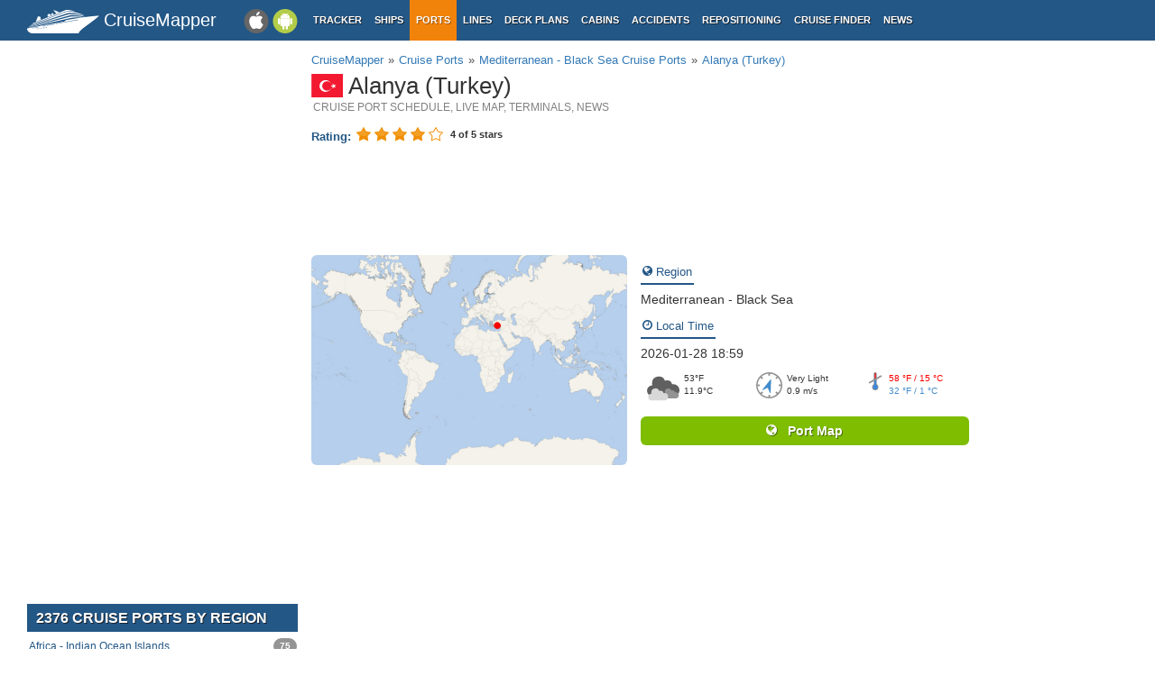

--- FILE ---
content_type: text/html; charset=UTF-8
request_url: https://www.cruisemapper.com/ports/alanya-port-276?month=2024-09
body_size: 6462
content:

<!doctype html><html lang="en-EN"><head><meta charset="UTF-8"/><title>Alanya (Turkey) cruise port schedule | CruiseMapper</title><meta name="viewport" content="width=device-width, initial-scale=1, user-scalable=no"><meta name="msapplication-config" content="none"/><meta name="mobile-web-app-capable" content="yes"><link rel="manifest" href="https://www.cruisemapper.com/manifest.json" /><meta name="apple-mobile-web-app-capable" content="yes"><meta name="apple-mobile-web-app-status-bar-style" content="black"><meta name="theme-color" content="#235786"><meta name="apple-mobile-web-app-title" content="CruiseMapper"><meta name="yandex-verification" content="9e687979323f6663" /><meta name="description" content="Alanya cruise port schedule 2026-2027-2028, map, address, ship terminals, hotels, tours, shore excursions."><meta name="revisit-after" content="1 days"><meta name="og:title" content="Alanya (Turkey) cruise port schedule | CruiseMapper"><meta property="fb:app_id" content="458883777602335"><meta name="og:site_name" content="CruiseMapper"><meta name="og:locale" content="en-EN"><meta name="og:url" content="https://www.cruisemapper.com/ports/alanya-port-276?month=2024-09"><meta name="og:image" content="https://www.cruisemapper.com/images/ports/map/276.jpg"><meta name="og:description" content="Alanya cruise port schedule 2026-2027-2028, map, address, ship terminals, hotels, tours, shore excursions."><link href="https://www.cruisemapper.com/ports/alanya-port-276" rel="canonical"><link type="font/woff2" href="/fonts/fontawesome.ttf?aryu8k" rel="stylesheet preload" media="print" onload="this.media=&#039;all&#039;" crossorigin="" as="font"><link href="/assets/98c0e277/css/app.css?v=1766409859" rel="stylesheet preload" as="style"><script src="//cdn.fuseplatform.net/publift/tags/2/3458/fuse.js" async></script><script>var options = { config: {"language":"en-EN_EN-EN"} , widgets: {"layoutFooterFix":{"status":true},"facebookInit":{"status":true,"api":"458883777602335"},"lightbox":{"status":true},"fixNavTabs":{"status":true},"portSearch":{"status":true},"mobileSearch":{"status":true},"portScheduleRedirect":{"status":true},"rating":{"id":"276","rate":"20","votes":"6","isVoted":false,"stars":4,"label":"stars","thankyou":"Thanks for voting!","youvoted":"You already voted!","count":5,"model":"ports","status":true},"portMonthSelect":{"url":"https://www.cruisemapper.com/ports/alanya-port-276"}}}</script><script async src="https://www.googletagmanager.com/gtag/js?id=G-S7E9PPFQCS"></script><script>
                window.dataLayer = window.dataLayer || [];
                function gtag(){dataLayer.push(arguments);}
                gtag('js', new Date());
                gtag('config', 'G-S7E9PPFQCS');
            </script></head><body><div id="fb-root"></div><script async defer crossorigin="anonymous" src="https://connect.facebook.net/en_US/sdk.js#xfbml=1&version=v13.0&appId=458883777602335&autoLogAppEvents=1" nonce="ynnsJZv2"></script><div class="site-overlay"></div><div id="container"><header><div class="menu-btn mobile"><i class="fa fa-bars"></i></div><div class="header-middle"><div itemscope itemtype="http://schema.org/Brand" class="mobile-logo-text"><a itemprop="url" rel="home" href="https://www.cruisemapper.com/"><img itemprop="logo" title="CruiseMapper" src="https://www.cruisemapper.com/images/logo.svg" alt="CruiseMapper logo" class="logo-mobile" width="80" height="26"/><span itemprop="name">CruiseMapper</span></a><meta itemprop="description" content="CruiseMapper provides free cruise tracking, current ship positions, itinerary schedules, deck plans, cabins, accidents and incidents ('cruise minus') reports, cruise news"></div><a class="mobileLink desktop gaEvent" data-eventCategory = 'mobileapps' data-eventAction = 'click' data-eventLabel = 'mobileapps' id="mobileapps" href="/mobileapps"><img src="https://www.cruisemapper.com/images/graphics/mobileapps.svg" alt="CruiseMapper Mobile apps" title="CruiseMapper Mobile apps" width="60" height="27"></a><nav itemscope itemtype="https://schema.org/SiteNavigationElement" class="desktop"><ul><li><a itemprop="url" href="/">Tracker</a></li><li><a itemprop="url" href="/ships">Ships</a></li><li class="active"><a itemprop="url" href="/ports">Ports</a></li><li><a itemprop="url" href="/cruise-lines">Lines</a></li><li><a itemprop="url" href="/deckplans">Deck plans</a></li><li><a itemprop="url" href="/cabins">Cabins</a></li><li><a itemprop="url" href="/accidents">Accidents</a></li><li><a itemprop="url" href="/repositioning">Repositioning</a></li><li><a itemprop="url" href="/cruise-search">Cruise Finder</a></li><li><a itemprop="url" href="/news">News</a></li></ul></nav></div><div class="action-mobile mobile"><div class="searchMobileButton"></div><!--                    <a href="--><!--" class="userMobileButton"></a>--></div><form class="mobile-search"><input type="search"  class="form-control form-flat"  id="typeaheadMobile" placeholder="Search port by name" name="name"
                        value=""></form></header><main class="container row"><section class="content col-lg-7 col-lg-offset-3"><article itemscope itemtype="http://schema.org/Place"><header><ol itemscope itemtype="http://schema.org/BreadcrumbList" class="breadcrumb desktop-inline"><li itemprop="itemListElement" itemscope itemtype="http://schema.org/ListItem"><a itemprop="item" href="https://www.cruisemapper.com/"><span itemprop="name">CruiseMapper</span></a><meta itemprop="position" content="1" /></li><li itemprop="itemListElement" itemscope itemtype="http://schema.org/ListItem"><a itemprop="item" href="https://www.cruisemapper.com/ports"><span itemprop="name">Cruise Ports</span></a><meta itemprop="position" content="2" /></li><li itemprop="itemListElement" itemscope itemtype="http://schema.org/ListItem"><a itemprop="item" href="https://www.cruisemapper.com/ports-in-mediterranean-and-black-sea-4"><span itemprop="name">Mediterranean - Black Sea Cruise Ports</span></a><meta itemprop="position" content="3" /></li><li itemprop="itemListElement" itemscope itemtype="http://schema.org/ListItem"><a itemprop="item" href="https://www.cruisemapper.com/ports/alanya-port-276"><span itemprop="name">Alanya (Turkey)</span></a><meta itemprop="position" content="4" /></li></ol><h1 itemprop="name" class="pageTitle"><span data-toggle="tooltip" data-placement="left" title="Turkey" class="flag-icon flag-icon-tr"></span> Alanya (Turkey) </h1><meta itemprop="description" content="Alanya (aka Alaiye) is a port town and a popular beach resort area located on Turkey's southern coast (Mediterranean Sea). The port is approx 138 km (86 ml) east of Antalya. Alanya's population is..."><meta itemprop="url" content="https://www.cruisemapper.com/ports/alanya-port-276"><h2 class="subTitle">Cruise Port schedule, live map, terminals, news</h2><div class="widgetRating"><div class="pull-left"><span class="widgetRatingLabel">Rating: </span></div><div itemprop="aggregateRating" itemscope itemtype="http://schema.org/AggregateRating"><div id="widgetRatingStars"><input type="radio" class="rating" value="1" /><input type="radio" class="rating" value="2" /><input type="radio" class="rating" value="3" /><input type="radio" class="rating" value="4" /><input type="radio" class="rating" value="5" /></div><meta itemprop="ratingCount" content="6"><meta itemprop="ratingValue" content="4"><meta itemprop="worstRating" content="1"><meta itemprop="bestRating" content="5"><div class="pull-left" id="widgetRatingMessage"></div></div></div></header><section><div class="advertContent advertContentSmall"><!-- GAM 71161633/VESSELFINDER_cruisemapper/incontent_1 --><div data-fuse="23040038056"></div></div><div class="row coverItem"><div class="col-sm-6"><a href="https://www.cruisemapper.com/images/ports/map/276.jpg" class="swipebox" title="Alanya cruise port"><img loading="lazy"
				    itemprop="image" class="cover" src="https://www.cruisemapper.com/images/ports/map/276.jpg"
				    alt="Alanya cruise port"
				    title="Alanya (Turkey) cruise port terminal"/></a></div><div class="col-sm-6 coverItemInfo"><p class="row"><span class="infoLabel"><i class="fa fa-globe"></i> Region</span><br><a class="shipCompanyLink" href="https://www.cruisemapper.com/ports-in-mediterranean-and-black-sea-4"  >Mediterranean - Black Sea</a></p><p class="row"><span class="infoLabel"><i class="fa fa-clock-o"></i> Local Time</span><br>2026-01-28 18:59       </p><div class="trackerWeather"><div id="trackerWeather_temperature"><img class="icon" src="/images/graphics/weather/d30.svg" width="36px" height="36px" alt="min: 32 °F (0 °C) / max: 58 °F (15 °C)" title="min: 32 °F (0 °C) / max: 58 °F (15 °C)"> 53°F <br>11.9°C</div><div id="trackerWeather_wind"><img class="icon" src="/images/graphics/weather/compass.svg" width="29px" height="29px" alt="Wind: 201°/ 0.9 m/s  Gust: 0.8 m/s" title="Wind: 201°/ 0.9 m/s  Gust: 0.8 m/s"><img class="compassArrow" src="/images/graphics/weather/compass_arrow.svg" width="10px" alt="Wind: 201°/ 0.9 m/s  Gust: 0.8 m/s" title="Wind: 201°/ 0.9 m/s  Gust: 0.8 m/s" style="transform:rotate(21deg);">Very Light<br>0.9 m/s </div><div id="trackerWeather_wave"><img class="icon" src="/images/graphics/weather/minmax.svg" width="20px" height="20px" alt="Min / Max Temperature" title="Min / Max Temperature"><span class="maxtmp">58 °F / 15 °C </span><br><span class="mintmp">32 °F / 1 °C</span></div></div><a class="btnGreen portButton portIzosa" href="https://www.cruisemapper.com/?poi=276" itemprop="hasMap"><i class="fa fa-globe"></i> &nbsp; Port Map</a></div></div><div class="advertContent advHCenter" ><!-- GAM 71161633/VESSELFINDER_cruisemapper/incontent_2 --><div data-fuse="23040038059"></div></div><div><ul class="nav nav-tabs" role="tablist"><li class="active"><a href="#schedule" aria-controls="schedule" role="tab" data-toggle="tab"><i class="fa fa-calendar"></i>  Schedule</a></li><li class=""><a href="#wiki" aria-controls="wiki" role="tab" data-toggle="tab"><i class="fa fa-info-circle"></i>  Wiki</a></li><li class="hotelTab"><a href="#hotels" aria-controls="hotels" role="tab" data-toggle="tab"><i class="fa fa-hotel"></i>  Hotels</a></li></ul><div class="tab-content portItemContent"><div role="tabpanel" class="tab-pane  active"
                                 id="schedule"><div class="itemContent"><p>
            Port Alanya cruise ship schedule shows timetable calendars of all arrival and departure dates by month. The port's schedule lists all ships (in links) with cruises going to or leaving from Alanya, Turkey. To see the full itineraries (ports of call dates and arrival / departure times) and their lowest rates – just follow the corresponding ship-link.
        </p></div><div class="row portItemScheduleNav"><div class="col-xs-2 prevMonth"></div><div class="col-xs-8 thisMonth "><select class="form-control portMonthSelect" name="calendar"><option value="2026-04" selected>2026 April</option><option value="2026-06">2026 June</option><option value="2026-08">2026 August</option><option value="2026-09">2026 September</option><option value="2026-10">2026 October</option><option value="2027-01">2027 January</option><option value="2027-04">2027 April</option><option value="2027-11">2027 November</option><option value="2028-02">2028 February</option></select></div><div class="col-xs-2 nextMonth"><a rel="next" title="Next month" class="fa fa-arrow-right"
               href="https://www.cruisemapper.com/ports/alanya-port-276?month=2026-06#schedule"></a></div></div><div class="table-responsive"><table class="col-xs-12 table table-striped table-hover portItemSchedule"><thead><tr><th>Day</th><th>Ship</th><th>Arrival</th><th>Departure</th></tr></thead><tbody><tr class="newDay"><td><span>21 April, 2026</span><br><span class="bold">Tuesday</span><br></td><td class="bold"><img class="lineIconSmall" src="https://www.cruisemapper.com/images/lines/icons/22.png" alt="AIDA Cruises Cruises cruise line" title="AIDA Cruises Cruises cruise line" loading="lazy"><a href="https://www.cruisemapper.com/ships/AIDAstella-715">AIDAstella</a></td><td>08:00</td><td>18:00</td></tr></tbody></table></div><div class="clearfix"></div><div class="row portItemScheduleNav"><div class="col-xs-2 prevMonth"></div><div class="col-xs-8 thisMonth "><select class="form-control portMonthSelect" name="calendar"><option value="2026-04" selected>2026 April</option><option value="2026-06">2026 June</option><option value="2026-08">2026 August</option><option value="2026-09">2026 September</option><option value="2026-10">2026 October</option><option value="2027-01">2027 January</option><option value="2027-04">2027 April</option><option value="2027-11">2027 November</option><option value="2028-02">2028 February</option></select></div><div class="col-xs-2 nextMonth"><a rel="next" title="Next month" class="fa fa-arrow-right"
               href="https://www.cruisemapper.com/ports/alanya-port-276?month=2026-06#schedule"></a></div></div><div class="clearfix"></div></div><div role="tabpanel" class="tab-pane "
                                 id="wiki"><div role="tabpanel" class="tab-pane active" id="information"><div class="row"><div class="col-md-12 itemContent"><p>Alanya (aka Alaiye) is a port town and a popular beach resort area located on Turkey's southern coast (Mediterranean Sea). The port is approx 138 km (86 ml) east of <a href="https://www.cruisemapper.com/ports/antalya-port-1465">Antalya</a>. Alanya's population is around 100,000. The whole district (the city and the built-up resort region) has population around 250,000 and covers a total area of around 1600 km2 (617 ml2).</p><p>Because of its natural strategic position on a little peninsula into Mediterranean Sea below Taurus Mountains, Alanya has been the stronghold for a lot of Mediterranean-based empires, such as the Ptolemaic, Roman, Byzantine, Ottoman and Seleucid Empires. The greatest political importance of Alanya came during the Middle Ages, with Seljuk Sultanate of Rum under rule of Alaeddin Kayqubad I, from whom Alanya city derives its name. The building campaign of Alaeddin Kayqubad I resulted in many of the landmarks, including Alanya Castle, KÄ±zÄ±l Kule (Red Tower) and Tersane (Shipyard).</p><p>The natural attractions, historic heritage and Mediterranean climate make Alanya a popular tourism destination, and responsible for 9% of Turkey's tourism sector and 30% of foreign purchases of real estate in the country. Since 1958 tourism has risen to become city's dominant industry, resulting in a corresponding increase in population. Cultural festivals and warm-weather sporting events take place in Alanya every year. </p><p> </p><p>Until about 10 years ago Alanya was just a sleepy coastal town, but today it has grown to a significant Mediterranean resort, although it has succeeded to hold on to its original character. Passengers disembark at the harbour and visit the old city with its ancient remains and castle walls.</p><p>Close by the quay are located the remains of Tersane, an ancient shipyard with five linked arches. More energetic tourists should take the long steep walk to Alanya's 13th century castle above, with its miniature Byzantine basilica. Intriguing local archaelogical exhibits are featured in the Alanya Museum. There are also nice beaches and caves that are accessible by boat, such as Damlatas ("Cave of Dripping Stones"). From Alanya it's possible to vist the sites of ancient Aspendos and Perge.</p></div></div></div></div><div role="tabpanel" class="tab-pane "
                                 id="hotels"><div class="row" style="z-index: 1;"><div class="col-xs-12" style="z-index: 1;"><script src="https://www.booking.com/affiliate/prelanding_sdk"></script><div id="bookingAffiliateWidget_166c5580-07fc-40db-a740-d18358e249e6"></div><script>
                (function () {
                    var BookingAffiliateWidget = new Booking.AffiliateWidget({
                        "iframeSettings": {
                            "selector": "bookingAffiliateWidget_166c5580-07fc-40db-a740-d18358e249e6",
                            "responsive": true
                        },
                        "widgetSettings": {
                            "ss": "Alanya",
                            "latitude": 36.55823,
                            "longitude": 32.00228,
                            "zoom": 10
                        }
                    });
                })();
            </script><script type="text/javascript">
            (function (d, sc, u) {
                var s = d.createElement(sc), p = d.getElementsByTagName(sc)[0];
                s.type = 'text/javascript';
                s.async = true;
                s.src = u + '?v=' + (+new Date());
                p.parentNode.insertBefore(s, p);
            })(document, 'script', '//aff.bstatic.com/static/affiliate_base/js/flexiproduct.js');
        </script></div></div></div></div></div></section><footer class="row"></footer></article></section><aside class="advLeft col-md-3"><div class="advHLeft"><!-- GAM 71161633/VESSELFINDER_cruisemapper/sidebar_lhs --><div data-fuse="23040038050"></div></div><section class="regionListWidget"><header><h3>2376 CRUISE PORTS BY REGION</h3></header><ul><li><a href="https://www.cruisemapper.com/ports-in-africa-and-indian-ocean-islands-12">Africa - Indian Ocean Islands<span class="badge">75</span></a></li><li><a href="https://www.cruisemapper.com/ports-in-alaska-22">Alaska<span class="badge">36</span></a></li><li><a href="https://www.cruisemapper.com/ports-in-amazon-river-18">Amazon River<span class="badge">7</span></a></li><li><a href="https://www.cruisemapper.com/ports-in-arctic-and-antarctica-10">Arctic - Antarctica<span class="badge">73</span></a></li><li><a href="https://www.cruisemapper.com/ports-in-asia-11">Asia<span class="badge">194</span></a></li><li><a href="https://www.cruisemapper.com/ports-in-asia-rivers-16">Asia Rivers<span class="badge">78</span></a></li><li><a href="https://www.cruisemapper.com/ports-in-australia-and-new-zealand-and-pacific-ocean-islands-13">Australia - New Zealand - Pacific Ocean Islands<span class="badge">196</span></a></li><li><a href="https://www.cruisemapper.com/ports-in-bahamas-and-caribbean-and-bermuda-8">Bahamas - Caribbean - Bermuda<span class="badge">171</span></a></li><li><a href="https://www.cruisemapper.com/ports-in-baltic-and-norwegian-fjords-and-russia-2">Baltic - Norwegian Fjords - Russia<span class="badge">188</span></a></li><li><a href="https://www.cruisemapper.com/ports-in-canada-and-usa-rivers-15">Canada and USA Rivers<span class="badge">126</span></a></li><li><a href="https://www.cruisemapper.com/ports-in-east-coast-usa-and-canada-new-england-6">East Coast USA and Canada New England<span class="badge">86</span></a></li><li><a href="https://www.cruisemapper.com/ports-in-europe-rivers-14">Europe Rivers<span class="badge">319</span></a></li><li><a href="https://www.cruisemapper.com/ports-in-france-rivers-24">France Rivers<span class="badge">113</span></a></li><li><a href="https://www.cruisemapper.com/ports-in-galapagos-islands-21">Galapagos Islands<span class="badge">21</span></a></li><li><a href="https://www.cruisemapper.com/ports-in-hawaii-and-mexico-and-panama-canal-7">Hawaii - Mexico - Panama Canal<span class="badge">48</span></a></li><li><a href="https://www.cruisemapper.com/ports-in-iceland-and-greenland-and-faroe-islands-1">Iceland - Greenland - Faroe Islands<span class="badge">48</span></a></li><li><a href="https://www.cruisemapper.com/ports-in-ireland-and-uk-and-british-isles-20">Ireland - UK - British Isles<span class="badge">107</span></a></li><li><a href="https://www.cruisemapper.com/ports-in-mediterranean-and-black-sea-4">Mediterranean - Black Sea<span class="badge">281</span></a></li><li><a href="https://www.cruisemapper.com/ports-in-nile-river-17">Nile River<span class="badge">14</span></a></li><li><a href="https://www.cruisemapper.com/ports-in-russia-rivers-26">Russia Rivers<span class="badge">30</span></a></li><li><a href="https://www.cruisemapper.com/ports-in-south-america-9">South America<span class="badge">76</span></a></li><li><a href="https://www.cruisemapper.com/ports-in-west-coast-usa-and-canada-5">West Coast USA and Canada<span class="badge">25</span></a></li><li><a href="https://www.cruisemapper.com/ports-in-western-europe-and-azores-and-canary-islands-23">Western Europe - Azores - Canary Islands<span class="badge">62</span></a></li></ul></section></aside><aside class="advRight col-md-offset-10"><div data-spy="affix" data-offset-top="0" data-offset-bottom="340"><div class="mobile"><!-- GAM 71161633/VESSELFINDER_cruisemapper/sidebar_small_vrec --><div data-fuse="23041644308"></div></div><div class="desktop"><!-- GAM 71161633/VESSELFINDER_cruisemapper/sidebar_rhs --><div data-fuse="23040038053"></div></div></div></aside></main><footer class="row"><ul><li><a href="/contact">Contact us</a></li><li><a href="/privacy-policy">Privacy policy</a></li><li><a href="/terms-of-use">Terms of use</a></li></ul></footer></div><aside class="pushy pushy-left"><nav><ul><li><label>Menu</label></li><li><a href="/">Tracker</a></li><li><a href="/ships">Ships</a></li><li class="active"><a href="/ports">Ports</a></li><li><a href="/cruise-lines">Lines</a></li><li><a href="/deckplans">Deck plans</a></li><li><a href="/cabins">Cabins</a></li><li><a href="/accidents">Accidents</a></li><li><a href="/repositioning">Repositioning</a></li><li><a href="/cruise-search">Cruise Finder</a></li><li><a href="/news">News</a></li><li><a href="/contact">Contact us</a></li><li><a href="/privacy-policy">Privacy policy</a></li><li><a href="/terms-of-use">Terms of use</a></li></ul></nav></aside><script src="/assets/893f65f4/jquery.js?v=1766409859"></script><script src="/assets/98c0e277/js/app.js?v=1766409859"></script><script src="/assets/98c0e277/js/lib/rating.js?v=1766409859"></script></body></html>

--- FILE ---
content_type: text/html; charset=utf-8
request_url: https://www.google.com/recaptcha/api2/aframe
body_size: 268
content:
<!DOCTYPE HTML><html><head><meta http-equiv="content-type" content="text/html; charset=UTF-8"></head><body><script nonce="AFGRt-HqK0SObAkyaRIyPA">/** Anti-fraud and anti-abuse applications only. See google.com/recaptcha */ try{var clients={'sodar':'https://pagead2.googlesyndication.com/pagead/sodar?'};window.addEventListener("message",function(a){try{if(a.source===window.parent){var b=JSON.parse(a.data);var c=clients[b['id']];if(c){var d=document.createElement('img');d.src=c+b['params']+'&rc='+(localStorage.getItem("rc::a")?sessionStorage.getItem("rc::b"):"");window.document.body.appendChild(d);sessionStorage.setItem("rc::e",parseInt(sessionStorage.getItem("rc::e")||0)+1);localStorage.setItem("rc::h",'1769615985200');}}}catch(b){}});window.parent.postMessage("_grecaptcha_ready", "*");}catch(b){}</script></body></html>

--- FILE ---
content_type: application/javascript
request_url: https://www.cruisemapper.com/assets/98c0e277/js/app.js?v=1766409859
body_size: 35619
content:
if(jQuery.fn.load=function(t){$(window).on("load",t)},"undefined"==typeof jQuery)throw new Error("Bootstrap's JavaScript requires jQuery");function App(t){this.widgets=t.widgets,this.config=t.config}var app;!function(){"use strict";var t=jQuery.fn.jquery.split(" ")[0].split(".");if(t[0]<2&&t[1]<9||1==t[0]&&9==t[1]&&t[2]<1||3<t[0])throw new Error("Bootstrap's JavaScript requires jQuery version 1.9.1 or higher, but lower than version 4")}(),function(n){"use strict";n.fn.emulateTransitionEnd=function(t){var e=!1,i=this;return n(this).one("bsTransitionEnd",function(){e=!0}),setTimeout(function(){e||n(i).trigger(n.support.transition.end)},t),this},n(function(){n.support.transition=function(){var t=document.createElement("bootstrap"),e={WebkitTransition:"webkitTransitionEnd",MozTransition:"transitionend",OTransition:"oTransitionEnd otransitionend",transition:"transitionend"};for(var i in e)if(void 0!==t.style[i])return{end:e[i]};return!1}(),n.support.transition&&(n.event.special.bsTransitionEnd={bindType:n.support.transition.end,delegateType:n.support.transition.end,handle:function(t){if(n(t.target).is(this))return t.handleObj.handler.apply(this,arguments)}})})}(jQuery),function(r){"use strict";function o(t){r(t).on("click",e,this.close)}var e='[data-dismiss="alert"]';o.VERSION="3.4.1",o.TRANSITION_DURATION=150,o.prototype.close=function(t){var e=r(this),i=e.attr("data-target");i="#"===(i=i||(i=e.attr("href"))&&i.replace(/.*(?=#[^\s]*$)/,""))?[]:i;var n=r(document).find(i);function s(){n.detach().trigger("closed.bs.alert").remove()}t&&t.preventDefault(),n.length||(n=e.closest(".alert")),n.trigger(t=r.Event("close.bs.alert")),t.isDefaultPrevented()||(n.removeClass("in"),r.support.transition&&n.hasClass("fade")?n.one("bsTransitionEnd",s).emulateTransitionEnd(o.TRANSITION_DURATION):s())};var t=r.fn.alert;r.fn.alert=function(i){return this.each(function(){var t=r(this),e=t.data("bs.alert");e||t.data("bs.alert",e=new o(this)),"string"==typeof i&&e[i].call(t)})},r.fn.alert.Constructor=o,r.fn.alert.noConflict=function(){return r.fn.alert=t,this},r(document).on("click.bs.alert.data-api",e,o.prototype.close)}(jQuery),function(r){"use strict";var s=function(t,e){this.$element=r(t),this.options=r.extend({},s.DEFAULTS,e),this.isLoading=!1};function i(n){return this.each(function(){var t=r(this),e=t.data("bs.button"),i="object"==typeof n&&n;e||t.data("bs.button",e=new s(this,i)),"toggle"==n?e.toggle():n&&e.setState(n)})}s.VERSION="3.4.1",s.DEFAULTS={loadingText:"loading..."},s.prototype.setState=function(t){var e="disabled",i=this.$element,n=i.is("input")?"val":"html",s=i.data();t+="Text",null==s.resetText&&i.data("resetText",i[n]()),setTimeout(r.proxy(function(){i[n](null==s[t]?this.options[t]:s[t]),"loadingText"==t?(this.isLoading=!0,i.addClass(e).attr(e,e).prop(e,!0)):this.isLoading&&(this.isLoading=!1,i.removeClass(e).removeAttr(e).prop(e,!1))},this),0)},s.prototype.toggle=function(){var t=!0,e=this.$element.closest('[data-toggle="buttons"]');if(e.length){var i=this.$element.find("input");"radio"==i.prop("type")?(i.prop("checked")&&(t=!1),e.find(".active").removeClass("active"),this.$element.addClass("active")):"checkbox"==i.prop("type")&&(i.prop("checked")!==this.$element.hasClass("active")&&(t=!1),this.$element.toggleClass("active")),i.prop("checked",this.$element.hasClass("active")),t&&i.trigger("change")}else this.$element.attr("aria-pressed",!this.$element.hasClass("active")),this.$element.toggleClass("active")};var t=r.fn.button;r.fn.button=i,r.fn.button.Constructor=s,r.fn.button.noConflict=function(){return r.fn.button=t,this},r(document).on("click.bs.button.data-api",'[data-toggle^="button"]',function(t){var e=r(t.target).closest(".btn");i.call(e,"toggle"),r(t.target).is('input[type="radio"], input[type="checkbox"]')||(t.preventDefault(),e.is("input,button")?e.trigger("focus"):e.find("input:visible,button:visible").first().trigger("focus"))}).on("focus.bs.button.data-api blur.bs.button.data-api",'[data-toggle^="button"]',function(t){r(t.target).closest(".btn").toggleClass("focus",/^focus(in)?$/.test(t.type))})}(jQuery),function(p){"use strict";function d(t,e){this.$element=p(t),this.$indicators=this.$element.find(".carousel-indicators"),this.options=e,this.paused=null,this.sliding=null,this.interval=null,this.$active=null,this.$items=null,this.options.keyboard&&this.$element.on("keydown.bs.carousel",p.proxy(this.keydown,this)),"hover"!=this.options.pause||"ontouchstart"in document.documentElement||this.$element.on("mouseenter.bs.carousel",p.proxy(this.pause,this)).on("mouseleave.bs.carousel",p.proxy(this.cycle,this))}function a(s){return this.each(function(){var t=p(this),e=t.data("bs.carousel"),i=p.extend({},d.DEFAULTS,t.data(),"object"==typeof s&&s),n="string"==typeof s?s:i.slide;e||t.data("bs.carousel",e=new d(this,i)),"number"==typeof s?e.to(s):n?e[n]():i.interval&&e.pause().cycle()})}d.VERSION="3.4.1",d.TRANSITION_DURATION=600,d.DEFAULTS={interval:5e3,pause:"hover",wrap:!0,keyboard:!0},d.prototype.keydown=function(t){if(!/input|textarea/i.test(t.target.tagName)){switch(t.which){case 37:this.prev();break;case 39:this.next();break;default:return}t.preventDefault()}},d.prototype.cycle=function(t){return t||(this.paused=!1),this.interval&&clearInterval(this.interval),this.options.interval&&!this.paused&&(this.interval=setInterval(p.proxy(this.next,this),this.options.interval)),this},d.prototype.getItemIndex=function(t){return this.$items=t.parent().children(".item"),this.$items.index(t||this.$active)},d.prototype.getItemForDirection=function(t,e){var i=this.getItemIndex(e);if(("prev"==t&&0===i||"next"==t&&i==this.$items.length-1)&&!this.options.wrap)return e;var n=(i+("prev"==t?-1:1))%this.$items.length;return this.$items.eq(n)},d.prototype.to=function(t){var e=this,i=this.getItemIndex(this.$active=this.$element.find(".item.active"));if(!(t>this.$items.length-1||t<0))return this.sliding?this.$element.one("slid.bs.carousel",function(){e.to(t)}):i==t?this.pause().cycle():this.slide(i<t?"next":"prev",this.$items.eq(t))},d.prototype.pause=function(t){return t||(this.paused=!0),this.$element.find(".next, .prev").length&&p.support.transition&&(this.$element.trigger(p.support.transition.end),this.cycle(!0)),this.interval=clearInterval(this.interval),this},d.prototype.next=function(){if(!this.sliding)return this.slide("next")},d.prototype.prev=function(){if(!this.sliding)return this.slide("prev")},d.prototype.slide=function(t,e){var i=this.$element.find(".item.active"),n=e||this.getItemForDirection(t,i),s=this.interval,r="next"==t?"left":"right",o=this;if(n.hasClass("active"))return this.sliding=!1;var a=n[0],l=p.Event("slide.bs.carousel",{relatedTarget:a,direction:r});if(this.$element.trigger(l),!l.isDefaultPrevented()){if(this.sliding=!0,s&&this.pause(),this.$indicators.length){this.$indicators.find(".active").removeClass("active");var c=p(this.$indicators.children()[this.getItemIndex(n)]);c&&c.addClass("active")}var u=p.Event("slid.bs.carousel",{relatedTarget:a,direction:r});return p.support.transition&&this.$element.hasClass("slide")?(n.addClass(t),"object"==typeof n&&n.length&&n[0].offsetWidth,i.addClass(r),n.addClass(r),i.one("bsTransitionEnd",function(){n.removeClass([t,r].join(" ")).addClass("active"),i.removeClass(["active",r].join(" ")),o.sliding=!1,setTimeout(function(){o.$element.trigger(u)},0)}).emulateTransitionEnd(d.TRANSITION_DURATION)):(i.removeClass("active"),n.addClass("active"),this.sliding=!1,this.$element.trigger(u)),s&&this.cycle(),this}};var t=p.fn.carousel;p.fn.carousel=a,p.fn.carousel.Constructor=d,p.fn.carousel.noConflict=function(){return p.fn.carousel=t,this};function e(t){var e=p(this),i=e.attr("href");i=i&&i.replace(/.*(?=#[^\s]+$)/,"");var n=e.attr("data-target")||i,s=p(document).find(n);if(s.hasClass("carousel")){var r=p.extend({},s.data(),e.data()),o=e.attr("data-slide-to");o&&(r.interval=!1),a.call(s,r),o&&s.data("bs.carousel").to(o),t.preventDefault()}}p(document).on("click.bs.carousel.data-api","[data-slide]",e).on("click.bs.carousel.data-api","[data-slide-to]",e),p(window).on("load",function(){p('[data-ride="carousel"]').each(function(){var t=p(this);a.call(t,t.data())})})}(jQuery),function(o){"use strict";var a=function(t,e){this.$element=o(t),this.options=o.extend({},a.DEFAULTS,e),this.$trigger=o('[data-toggle="collapse"][href="#'+t.id+'"],[data-toggle="collapse"][data-target="#'+t.id+'"]'),this.transitioning=null,this.options.parent?this.$parent=this.getParent():this.addAriaAndCollapsedClass(this.$element,this.$trigger),this.options.toggle&&this.toggle()};function s(t){var e,i=t.attr("data-target")||(e=t.attr("href"))&&e.replace(/.*(?=#[^\s]+$)/,"");return o(document).find(i)}function l(n){return this.each(function(){var t=o(this),e=t.data("bs.collapse"),i=o.extend({},a.DEFAULTS,t.data(),"object"==typeof n&&n);!e&&i.toggle&&/show|hide/.test(n)&&(i.toggle=!1),e||t.data("bs.collapse",e=new a(this,i)),"string"==typeof n&&e[n]()})}a.VERSION="3.4.1",a.TRANSITION_DURATION=350,a.DEFAULTS={toggle:!0},a.prototype.dimension=function(){return this.$element.hasClass("width")?"width":"height"},a.prototype.show=function(){if(!this.transitioning&&!this.$element.hasClass("in")){var t,e=this.$parent&&this.$parent.children(".panel").children(".in, .collapsing");if(!(e&&e.length&&(t=e.data("bs.collapse"))&&t.transitioning)){var i=o.Event("show.bs.collapse");if(this.$element.trigger(i),!i.isDefaultPrevented()){e&&e.length&&(l.call(e,"hide"),t||e.data("bs.collapse",null));var n=this.dimension();this.$element.removeClass("collapse").addClass("collapsing")[n](0).attr("aria-expanded",!0),this.$trigger.removeClass("collapsed").attr("aria-expanded",!0),this.transitioning=1;var s=function(){this.$element.removeClass("collapsing").addClass("collapse in")[n](""),this.transitioning=0,this.$element.trigger("shown.bs.collapse")};if(!o.support.transition)return s.call(this);var r=o.camelCase(["scroll",n].join("-"));this.$element.one("bsTransitionEnd",o.proxy(s,this)).emulateTransitionEnd(a.TRANSITION_DURATION)[n](this.$element[0][r])}}}},a.prototype.hide=function(){if(!this.transitioning&&this.$element.hasClass("in")){var t=o.Event("hide.bs.collapse");if(this.$element.trigger(t),!t.isDefaultPrevented()){var e=this.dimension();this.$element[e](this.$element[e]())[0].offsetHeight,this.$element.addClass("collapsing").removeClass("collapse in").attr("aria-expanded",!1),this.$trigger.addClass("collapsed").attr("aria-expanded",!1),this.transitioning=1;var i=function(){this.transitioning=0,this.$element.removeClass("collapsing").addClass("collapse").trigger("hidden.bs.collapse")};if(!o.support.transition)return i.call(this);this.$element[e](0).one("bsTransitionEnd",o.proxy(i,this)).emulateTransitionEnd(a.TRANSITION_DURATION)}}},a.prototype.toggle=function(){this[this.$element.hasClass("in")?"hide":"show"]()},a.prototype.getParent=function(){return o(document).find(this.options.parent).find('[data-toggle="collapse"][data-parent="'+this.options.parent+'"]').each(o.proxy(function(t,e){var i=o(e);this.addAriaAndCollapsedClass(s(i),i)},this)).end()},a.prototype.addAriaAndCollapsedClass=function(t,e){var i=t.hasClass("in");t.attr("aria-expanded",i),e.toggleClass("collapsed",!i).attr("aria-expanded",i)};var t=o.fn.collapse;o.fn.collapse=l,o.fn.collapse.Constructor=a,o.fn.collapse.noConflict=function(){return o.fn.collapse=t,this},o(document).on("click.bs.collapse.data-api",'[data-toggle="collapse"]',function(t){var e=o(this);e.attr("data-target")||t.preventDefault();var i=s(e),n=i.data("bs.collapse")?"toggle":e.data();l.call(i,n)})}(jQuery),function(o){"use strict";function n(t){o(t).on("click.bs.dropdown",this.toggle)}var a='[data-toggle="dropdown"]';function l(t){var e=t.attr("data-target"),i="#"!==(e=e||(e=t.attr("href"))&&/#[A-Za-z]/.test(e)&&e.replace(/.*(?=#[^\s]*$)/,""))?o(document).find(e):null;return i&&i.length?i:t.parent()}function r(n){n&&3===n.which||(o(".dropdown-backdrop").remove(),o(a).each(function(){var t=o(this),e=l(t),i={relatedTarget:this};e.hasClass("open")&&(n&&"click"==n.type&&/input|textarea/i.test(n.target.tagName)&&o.contains(e[0],n.target)||(e.trigger(n=o.Event("hide.bs.dropdown",i)),n.isDefaultPrevented()||(t.attr("aria-expanded","false"),e.removeClass("open").trigger(o.Event("hidden.bs.dropdown",i)))))}))}n.VERSION="3.4.1",n.prototype.toggle=function(t){var e=o(this);if(!e.is(".disabled, :disabled")){var i=l(e),n=i.hasClass("open");if(r(),!n){"ontouchstart"in document.documentElement&&!i.closest(".navbar-nav").length&&o(document.createElement("div")).addClass("dropdown-backdrop").insertAfter(o(this)).on("click",r);var s={relatedTarget:this};if(i.trigger(t=o.Event("show.bs.dropdown",s)),t.isDefaultPrevented())return;e.trigger("focus").attr("aria-expanded","true"),i.toggleClass("open").trigger(o.Event("shown.bs.dropdown",s))}return!1}},n.prototype.keydown=function(t){if(/(38|40|27|32)/.test(t.which)&&!/input|textarea/i.test(t.target.tagName)){var e=o(this);if(t.preventDefault(),t.stopPropagation(),!e.is(".disabled, :disabled")){var i=l(e),n=i.hasClass("open");if(!n&&27!=t.which||n&&27==t.which)return 27==t.which&&i.find(a).trigger("focus"),e.trigger("click");var s=i.find(".dropdown-menu li:not(.disabled):visible a");if(s.length){var r=s.index(t.target);38==t.which&&0<r&&r--,40==t.which&&r<s.length-1&&r++,~r||(r=0),s.eq(r).trigger("focus")}}}};var t=o.fn.dropdown;o.fn.dropdown=function(i){return this.each(function(){var t=o(this),e=t.data("bs.dropdown");e||t.data("bs.dropdown",e=new n(this)),"string"==typeof i&&e[i].call(t)})},o.fn.dropdown.Constructor=n,o.fn.dropdown.noConflict=function(){return o.fn.dropdown=t,this},o(document).on("click.bs.dropdown.data-api",r).on("click.bs.dropdown.data-api",".dropdown form",function(t){t.stopPropagation()}).on("click.bs.dropdown.data-api",a,n.prototype.toggle).on("keydown.bs.dropdown.data-api",a,n.prototype.keydown).on("keydown.bs.dropdown.data-api",".dropdown-menu",n.prototype.keydown)}(jQuery),function(o){"use strict";function r(t,e){this.options=e,this.$body=o(document.body),this.$element=o(t),this.$dialog=this.$element.find(".modal-dialog"),this.$backdrop=null,this.isShown=null,this.originalBodyPad=null,this.scrollbarWidth=0,this.ignoreBackdropClick=!1,this.fixedContent=".navbar-fixed-top, .navbar-fixed-bottom",this.options.remote&&this.$element.find(".modal-content").load(this.options.remote,o.proxy(function(){this.$element.trigger("loaded.bs.modal")},this))}function a(n,s){return this.each(function(){var t=o(this),e=t.data("bs.modal"),i=o.extend({},r.DEFAULTS,t.data(),"object"==typeof n&&n);e||t.data("bs.modal",e=new r(this,i)),"string"==typeof n?e[n](s):i.show&&e.show(s)})}r.VERSION="3.4.1",r.TRANSITION_DURATION=300,r.BACKDROP_TRANSITION_DURATION=150,r.DEFAULTS={backdrop:!0,keyboard:!0,show:!0},r.prototype.toggle=function(t){return this.isShown?this.hide():this.show(t)},r.prototype.show=function(i){var n=this,t=o.Event("show.bs.modal",{relatedTarget:i});this.$element.trigger(t),this.isShown||t.isDefaultPrevented()||(this.isShown=!0,this.checkScrollbar(),this.setScrollbar(),this.$body.addClass("modal-open"),this.escape(),this.resize(),this.$element.on("click.dismiss.bs.modal",'[data-dismiss="modal"]',o.proxy(this.hide,this)),this.$dialog.on("mousedown.dismiss.bs.modal",function(){n.$element.one("mouseup.dismiss.bs.modal",function(t){o(t.target).is(n.$element)&&(n.ignoreBackdropClick=!0)})}),this.backdrop(function(){var t=o.support.transition&&n.$element.hasClass("fade");n.$element.parent().length||n.$element.appendTo(n.$body),n.$element.show().scrollTop(0),n.adjustDialog(),t&&n.$element[0].offsetWidth,n.$element.addClass("in"),n.enforceFocus();var e=o.Event("shown.bs.modal",{relatedTarget:i});t?n.$dialog.one("bsTransitionEnd",function(){n.$element.trigger("focus").trigger(e)}).emulateTransitionEnd(r.TRANSITION_DURATION):n.$element.trigger("focus").trigger(e)}))},r.prototype.hide=function(t){t&&t.preventDefault(),t=o.Event("hide.bs.modal"),this.$element.trigger(t),this.isShown&&!t.isDefaultPrevented()&&(this.isShown=!1,this.escape(),this.resize(),o(document).off("focusin.bs.modal"),this.$element.removeClass("in").off("click.dismiss.bs.modal").off("mouseup.dismiss.bs.modal"),this.$dialog.off("mousedown.dismiss.bs.modal"),o.support.transition&&this.$element.hasClass("fade")?this.$element.one("bsTransitionEnd",o.proxy(this.hideModal,this)).emulateTransitionEnd(r.TRANSITION_DURATION):this.hideModal())},r.prototype.enforceFocus=function(){o(document).off("focusin.bs.modal").on("focusin.bs.modal",o.proxy(function(t){document===t.target||this.$element[0]===t.target||this.$element.has(t.target).length||this.$element.trigger("focus")},this))},r.prototype.escape=function(){this.isShown&&this.options.keyboard?this.$element.on("keydown.dismiss.bs.modal",o.proxy(function(t){27==t.which&&this.hide()},this)):this.isShown||this.$element.off("keydown.dismiss.bs.modal")},r.prototype.resize=function(){this.isShown?o(window).on("resize.bs.modal",o.proxy(this.handleUpdate,this)):o(window).off("resize.bs.modal")},r.prototype.hideModal=function(){var t=this;this.$element.hide(),this.backdrop(function(){t.$body.removeClass("modal-open"),t.resetAdjustments(),t.resetScrollbar(),t.$element.trigger("hidden.bs.modal")})},r.prototype.removeBackdrop=function(){this.$backdrop&&this.$backdrop.remove(),this.$backdrop=null},r.prototype.backdrop=function(t){var e=this,i=this.$element.hasClass("fade")?"fade":"";if(this.isShown&&this.options.backdrop){var n=o.support.transition&&i;if(this.$backdrop=o(document.createElement("div")).addClass("modal-backdrop "+i).appendTo(this.$body),this.$element.on("click.dismiss.bs.modal",o.proxy(function(t){this.ignoreBackdropClick?this.ignoreBackdropClick=!1:t.target===t.currentTarget&&("static"==this.options.backdrop?this.$element[0].focus():this.hide())},this)),n&&this.$backdrop[0].offsetWidth,this.$backdrop.addClass("in"),!t)return;n?this.$backdrop.one("bsTransitionEnd",t).emulateTransitionEnd(r.BACKDROP_TRANSITION_DURATION):t()}else if(!this.isShown&&this.$backdrop){this.$backdrop.removeClass("in");var s=function(){e.removeBackdrop(),t&&t()};o.support.transition&&this.$element.hasClass("fade")?this.$backdrop.one("bsTransitionEnd",s).emulateTransitionEnd(r.BACKDROP_TRANSITION_DURATION):s()}else t&&t()},r.prototype.handleUpdate=function(){this.adjustDialog()},r.prototype.adjustDialog=function(){var t=this.$element[0].scrollHeight>document.documentElement.clientHeight;this.$element.css({paddingLeft:!this.bodyIsOverflowing&&t?this.scrollbarWidth:"",paddingRight:this.bodyIsOverflowing&&!t?this.scrollbarWidth:""})},r.prototype.resetAdjustments=function(){this.$element.css({paddingLeft:"",paddingRight:""})},r.prototype.checkScrollbar=function(){var t=window.innerWidth;if(!t){var e=document.documentElement.getBoundingClientRect();t=e.right-Math.abs(e.left)}this.bodyIsOverflowing=document.body.clientWidth<t,this.scrollbarWidth=this.measureScrollbar()},r.prototype.setScrollbar=function(){var t=parseInt(this.$body.css("padding-right")||0,10);this.originalBodyPad=document.body.style.paddingRight||"";var s=this.scrollbarWidth;this.bodyIsOverflowing&&(this.$body.css("padding-right",t+s),o(this.fixedContent).each(function(t,e){var i=e.style.paddingRight,n=o(e).css("padding-right");o(e).data("padding-right",i).css("padding-right",parseFloat(n)+s+"px")}))},r.prototype.resetScrollbar=function(){this.$body.css("padding-right",this.originalBodyPad),o(this.fixedContent).each(function(t,e){var i=o(e).data("padding-right");o(e).removeData("padding-right"),e.style.paddingRight=i||""})},r.prototype.measureScrollbar=function(){var t=document.createElement("div");t.className="modal-scrollbar-measure",this.$body.append(t);var e=t.offsetWidth-t.clientWidth;return this.$body[0].removeChild(t),e};var t=o.fn.modal;o.fn.modal=a,o.fn.modal.Constructor=r,o.fn.modal.noConflict=function(){return o.fn.modal=t,this},o(document).on("click.bs.modal.data-api",'[data-toggle="modal"]',function(t){var e=o(this),i=e.attr("href"),n=e.attr("data-target")||i&&i.replace(/.*(?=#[^\s]+$)/,""),s=o(document).find(n),r=s.data("bs.modal")?"toggle":o.extend({remote:!/#/.test(i)&&i},s.data(),e.data());e.is("a")&&t.preventDefault(),s.one("show.bs.modal",function(t){t.isDefaultPrevented()||s.one("hidden.bs.modal",function(){e.is(":visible")&&e.trigger("focus")})}),a.call(s,r,this)})}(jQuery),function(g){"use strict";var n=["sanitize","whiteList","sanitizeFn"],o=["background","cite","href","itemtype","longdesc","poster","src","xlink:href"],a=/^(?:(?:https?|mailto|ftp|tel|file):|[^&:/?#]*(?:[/?#]|$))/gi,l=/^data:(?:image\/(?:bmp|gif|jpeg|jpg|png|tiff|webp)|video\/(?:mpeg|mp4|ogg|webm)|audio\/(?:mp3|oga|ogg|opus));base64,[a-z0-9+/]+=*$/i;function f(t,e){var i=t.nodeName.toLowerCase();if(-1!==g.inArray(i,e))return-1===g.inArray(i,o)||Boolean(t.nodeValue.match(a)||t.nodeValue.match(l));for(var n=g(e).filter(function(t,e){return e instanceof RegExp}),s=0,r=n.length;s<r;s++)if(i.match(n[s]))return 1}function s(t,e,i){if(0===t.length)return t;if(i&&"function"==typeof i)return i(t);if(!document.implementation||!document.implementation.createHTMLDocument)return t;var n=document.implementation.createHTMLDocument("sanitization");n.body.innerHTML=t;for(var s=g.map(e,function(t,e){return e}),r=g(n.body).find("*"),o=0,a=r.length;o<a;o++){var l=r[o],c=l.nodeName.toLowerCase();if(-1!==g.inArray(c,s))for(var u=g.map(l.attributes,function(t){return t}),p=[].concat(e["*"]||[],e[c]||[]),d=0,h=u.length;d<h;d++)f(u[d],p)||l.removeAttribute(u[d].nodeName);else l.parentNode.removeChild(l)}return n.body.innerHTML}function m(t,e){this.type=null,this.options=null,this.enabled=null,this.timeout=null,this.hoverState=null,this.$element=null,this.inState=null,this.init("tooltip",t,e)}m.VERSION="3.4.1",m.TRANSITION_DURATION=150,m.DEFAULTS={animation:!0,placement:"top",selector:!1,template:'<div class="tooltip" role="tooltip"><div class="tooltip-arrow"></div><div class="tooltip-inner"></div></div>',trigger:"hover focus",title:"",delay:0,html:!1,container:!1,viewport:{selector:"body",padding:0},sanitize:!0,sanitizeFn:null,whiteList:{"*":["class","dir","id","lang","role",/^aria-[\w-]*$/i],a:["target","href","title","rel"],area:[],b:[],br:[],col:[],code:[],div:[],em:[],hr:[],h1:[],h2:[],h3:[],h4:[],h5:[],h6:[],i:[],img:["src","alt","title","width","height"],li:[],ol:[],p:[],pre:[],s:[],small:[],span:[],sub:[],sup:[],strong:[],u:[],ul:[]}},m.prototype.init=function(t,e,i){if(this.enabled=!0,this.type=t,this.$element=g(e),this.options=this.getOptions(i),this.$viewport=this.options.viewport&&g(document).find(g.isFunction(this.options.viewport)?this.options.viewport.call(this,this.$element):this.options.viewport.selector||this.options.viewport),this.inState={click:!1,hover:!1,focus:!1},this.$element[0]instanceof document.constructor&&!this.options.selector)throw new Error("`selector` option must be specified when initializing "+this.type+" on the window.document object!");for(var n=this.options.trigger.split(" "),s=n.length;s--;){var r=n[s];if("click"==r)this.$element.on("click."+this.type,this.options.selector,g.proxy(this.toggle,this));else if("manual"!=r){var o="hover"==r?"mouseenter":"focusin",a="hover"==r?"mouseleave":"focusout";this.$element.on(o+"."+this.type,this.options.selector,g.proxy(this.enter,this)),this.$element.on(a+"."+this.type,this.options.selector,g.proxy(this.leave,this))}}this.options.selector?this._options=g.extend({},this.options,{trigger:"manual",selector:""}):this.fixTitle()},m.prototype.getDefaults=function(){return m.DEFAULTS},m.prototype.getOptions=function(t){var e=this.$element.data();for(var i in e)e.hasOwnProperty(i)&&-1!==g.inArray(i,n)&&delete e[i];return(t=g.extend({},this.getDefaults(),e,t)).delay&&"number"==typeof t.delay&&(t.delay={show:t.delay,hide:t.delay}),t.sanitize&&(t.template=s(t.template,t.whiteList,t.sanitizeFn)),t},m.prototype.getDelegateOptions=function(){var i={},n=this.getDefaults();return this._options&&g.each(this._options,function(t,e){n[t]!=e&&(i[t]=e)}),i},m.prototype.enter=function(t){var e=t instanceof this.constructor?t:g(t.currentTarget).data("bs."+this.type);if(e||(e=new this.constructor(t.currentTarget,this.getDelegateOptions()),g(t.currentTarget).data("bs."+this.type,e)),t instanceof g.Event&&(e.inState["focusin"==t.type?"focus":"hover"]=!0),e.tip().hasClass("in")||"in"==e.hoverState)e.hoverState="in";else{if(clearTimeout(e.timeout),e.hoverState="in",!e.options.delay||!e.options.delay.show)return e.show();e.timeout=setTimeout(function(){"in"==e.hoverState&&e.show()},e.options.delay.show)}},m.prototype.isInStateTrue=function(){for(var t in this.inState)if(this.inState[t])return!0;return!1},m.prototype.leave=function(t){var e=t instanceof this.constructor?t:g(t.currentTarget).data("bs."+this.type);if(e||(e=new this.constructor(t.currentTarget,this.getDelegateOptions()),g(t.currentTarget).data("bs."+this.type,e)),t instanceof g.Event&&(e.inState["focusout"==t.type?"focus":"hover"]=!1),!e.isInStateTrue()){if(clearTimeout(e.timeout),e.hoverState="out",!e.options.delay||!e.options.delay.hide)return e.hide();e.timeout=setTimeout(function(){"out"==e.hoverState&&e.hide()},e.options.delay.hide)}},m.prototype.show=function(){var t=g.Event("show.bs."+this.type);if(this.hasContent()&&this.enabled){this.$element.trigger(t);var e=g.contains(this.$element[0].ownerDocument.documentElement,this.$element[0]);if(t.isDefaultPrevented()||!e)return;var i=this,n=this.tip(),s=this.getUID(this.type);this.setContent(),n.attr("id",s),this.$element.attr("aria-describedby",s),this.options.animation&&n.addClass("fade");var r="function"==typeof this.options.placement?this.options.placement.call(this,n[0],this.$element[0]):this.options.placement,o=/\s?auto?\s?/i,a=o.test(r);a&&(r=r.replace(o,"")||"top"),n.detach().css({top:0,left:0,display:"block"}).addClass(r).data("bs."+this.type,this),this.options.container?n.appendTo(g(document).find(this.options.container)):n.insertAfter(this.$element),this.$element.trigger("inserted.bs."+this.type);var l=this.getPosition(),c=n[0].offsetWidth,u=n[0].offsetHeight;if(a){var p=r,d=this.getPosition(this.$viewport);r="bottom"==r&&l.bottom+u>d.bottom?"top":"top"==r&&l.top-u<d.top?"bottom":"right"==r&&l.right+c>d.width?"left":"left"==r&&l.left-c<d.left?"right":r,n.removeClass(p).addClass(r)}var h=this.getCalculatedOffset(r,l,c,u);this.applyPlacement(h,r);var f=function(){var t=i.hoverState;i.$element.trigger("shown.bs."+i.type),i.hoverState=null,"out"==t&&i.leave(i)};g.support.transition&&this.$tip.hasClass("fade")?n.one("bsTransitionEnd",f).emulateTransitionEnd(m.TRANSITION_DURATION):f()}},m.prototype.applyPlacement=function(t,e){var i=this.tip(),n=i[0].offsetWidth,s=i[0].offsetHeight,r=parseInt(i.css("margin-top"),10),o=parseInt(i.css("margin-left"),10);isNaN(r)&&(r=0),isNaN(o)&&(o=0),t.top+=r,t.left+=o,g.offset.setOffset(i[0],g.extend({using:function(t){i.css({top:Math.round(t.top),left:Math.round(t.left)})}},t),0),i.addClass("in");var a=i[0].offsetWidth,l=i[0].offsetHeight;"top"==e&&l!=s&&(t.top=t.top+s-l);var c=this.getViewportAdjustedDelta(e,t,a,l);c.left?t.left+=c.left:t.top+=c.top;var u=/top|bottom/.test(e),p=u?2*c.left-n+a:2*c.top-s+l,d=u?"offsetWidth":"offsetHeight";i.offset(t),this.replaceArrow(p,i[0][d],u)},m.prototype.replaceArrow=function(t,e,i){this.arrow().css(i?"left":"top",50*(1-t/e)+"%").css(i?"top":"left","")},m.prototype.setContent=function(){var t=this.tip(),e=this.getTitle();this.options.html?(this.options.sanitize&&(e=s(e,this.options.whiteList,this.options.sanitizeFn)),t.find(".tooltip-inner").html(e)):t.find(".tooltip-inner").text(e),t.removeClass("fade in top bottom left right")},m.prototype.hide=function(t){var e=this,i=g(this.$tip),n=g.Event("hide.bs."+this.type);function s(){"in"!=e.hoverState&&i.detach(),e.$element&&e.$element.removeAttr("aria-describedby").trigger("hidden.bs."+e.type),t&&t()}if(this.$element.trigger(n),!n.isDefaultPrevented())return i.removeClass("in"),g.support.transition&&i.hasClass("fade")?i.one("bsTransitionEnd",s).emulateTransitionEnd(m.TRANSITION_DURATION):s(),this.hoverState=null,this},m.prototype.fixTitle=function(){var t=this.$element;!t.attr("title")&&"string"==typeof t.attr("data-original-title")||t.attr("data-original-title",t.attr("title")||"").attr("title","")},m.prototype.hasContent=function(){return this.getTitle()},m.prototype.getPosition=function(t){var e=(t=t||this.$element)[0],i="BODY"==e.tagName,n=e.getBoundingClientRect();null==n.width&&(n=g.extend({},n,{width:n.right-n.left,height:n.bottom-n.top}));var s=window.SVGElement&&e instanceof window.SVGElement,r=i?{top:0,left:0}:s?null:t.offset(),o={scroll:i?document.documentElement.scrollTop||document.body.scrollTop:t.scrollTop()},a=i?{width:g(window).width(),height:g(window).height()}:null;return g.extend({},n,o,a,r)},m.prototype.getCalculatedOffset=function(t,e,i,n){return"bottom"==t?{top:e.top+e.height,left:e.left+e.width/2-i/2}:"top"==t?{top:e.top-n,left:e.left+e.width/2-i/2}:"left"==t?{top:e.top+e.height/2-n/2,left:e.left-i}:{top:e.top+e.height/2-n/2,left:e.left+e.width}},m.prototype.getViewportAdjustedDelta=function(t,e,i,n){var s={top:0,left:0};if(!this.$viewport)return s;var r=this.options.viewport&&this.options.viewport.padding||0,o=this.getPosition(this.$viewport);if(/right|left/.test(t)){var a=e.top-r-o.scroll,l=e.top+r-o.scroll+n;a<o.top?s.top=o.top-a:l>o.top+o.height&&(s.top=o.top+o.height-l)}else{var c=e.left-r,u=e.left+r+i;c<o.left?s.left=o.left-c:u>o.right&&(s.left=o.left+o.width-u)}return s},m.prototype.getTitle=function(){var t=this.$element,e=this.options;return t.attr("data-original-title")||("function"==typeof e.title?e.title.call(t[0]):e.title)},m.prototype.getUID=function(t){for(;t+=~~(1e6*Math.random()),document.getElementById(t););return t},m.prototype.tip=function(){if(!this.$tip&&(this.$tip=g(this.options.template),1!=this.$tip.length))throw new Error(this.type+" `template` option must consist of exactly 1 top-level element!");return this.$tip},m.prototype.arrow=function(){return this.$arrow=this.$arrow||this.tip().find(".tooltip-arrow")},m.prototype.enable=function(){this.enabled=!0},m.prototype.disable=function(){this.enabled=!1},m.prototype.toggleEnabled=function(){this.enabled=!this.enabled},m.prototype.toggle=function(t){var e=this;t&&((e=g(t.currentTarget).data("bs."+this.type))||(e=new this.constructor(t.currentTarget,this.getDelegateOptions()),g(t.currentTarget).data("bs."+this.type,e))),t?(e.inState.click=!e.inState.click,e.isInStateTrue()?e.enter(e):e.leave(e)):e.tip().hasClass("in")?e.leave(e):e.enter(e)},m.prototype.destroy=function(){var t=this;clearTimeout(this.timeout),this.hide(function(){t.$element.off("."+t.type).removeData("bs."+t.type),t.$tip&&t.$tip.detach(),t.$tip=null,t.$arrow=null,t.$viewport=null,t.$element=null})},m.prototype.sanitizeHtml=function(t){return s(t,this.options.whiteList,this.options.sanitizeFn)};var t=g.fn.tooltip;g.fn.tooltip=function(n){return this.each(function(){var t=g(this),e=t.data("bs.tooltip"),i="object"==typeof n&&n;!e&&/destroy|hide/.test(n)||(e||t.data("bs.tooltip",e=new m(this,i)),"string"==typeof n&&e[n]())})},g.fn.tooltip.Constructor=m,g.fn.tooltip.noConflict=function(){return g.fn.tooltip=t,this}}(jQuery),function(s){"use strict";function r(t,e){this.init("popover",t,e)}if(!s.fn.tooltip)throw new Error("Popover requires tooltip.js");r.VERSION="3.4.1",r.DEFAULTS=s.extend({},s.fn.tooltip.Constructor.DEFAULTS,{placement:"right",trigger:"click",content:"",template:'<div class="popover" role="tooltip"><div class="arrow"></div><h3 class="popover-title"></h3><div class="popover-content"></div></div>'}),((r.prototype=s.extend({},s.fn.tooltip.Constructor.prototype)).constructor=r).prototype.getDefaults=function(){return r.DEFAULTS},r.prototype.setContent=function(){var t=this.tip(),e=this.getTitle(),i=this.getContent();if(this.options.html){var n=typeof i;this.options.sanitize&&(e=this.sanitizeHtml(e),"string"==n&&(i=this.sanitizeHtml(i))),t.find(".popover-title").html(e),t.find(".popover-content").children().detach().end()["string"==n?"html":"append"](i)}else t.find(".popover-title").text(e),t.find(".popover-content").children().detach().end().text(i);t.removeClass("fade top bottom left right in"),t.find(".popover-title").html()||t.find(".popover-title").hide()},r.prototype.hasContent=function(){return this.getTitle()||this.getContent()},r.prototype.getContent=function(){var t=this.$element,e=this.options;return t.attr("data-content")||("function"==typeof e.content?e.content.call(t[0]):e.content)},r.prototype.arrow=function(){return this.$arrow=this.$arrow||this.tip().find(".arrow")};var t=s.fn.popover;s.fn.popover=function(n){return this.each(function(){var t=s(this),e=t.data("bs.popover"),i="object"==typeof n&&n;!e&&/destroy|hide/.test(n)||(e||t.data("bs.popover",e=new r(this,i)),"string"==typeof n&&e[n]())})},s.fn.popover.Constructor=r,s.fn.popover.noConflict=function(){return s.fn.popover=t,this}}(jQuery),function(r){"use strict";function s(t,e){this.$body=r(document.body),this.$scrollElement=r(t).is(document.body)?r(window):r(t),this.options=r.extend({},s.DEFAULTS,e),this.selector=(this.options.target||"")+" .nav li > a",this.offsets=[],this.targets=[],this.activeTarget=null,this.scrollHeight=0,this.$scrollElement.on("scroll.bs.scrollspy",r.proxy(this.process,this)),this.refresh(),this.process()}function e(n){return this.each(function(){var t=r(this),e=t.data("bs.scrollspy"),i="object"==typeof n&&n;e||t.data("bs.scrollspy",e=new s(this,i)),"string"==typeof n&&e[n]()})}s.VERSION="3.4.1",s.DEFAULTS={offset:10},s.prototype.getScrollHeight=function(){return this.$scrollElement[0].scrollHeight||Math.max(this.$body[0].scrollHeight,document.documentElement.scrollHeight)},s.prototype.refresh=function(){var t=this,n="offset",s=0;this.offsets=[],this.targets=[],this.scrollHeight=this.getScrollHeight(),r.isWindow(this.$scrollElement[0])||(n="position",s=this.$scrollElement.scrollTop()),this.$body.find(this.selector).map(function(){var t=r(this),e=t.data("target")||t.attr("href"),i=/^#./.test(e)&&r(e);return i&&i.length&&i.is(":visible")?[[i[n]().top+s,e]]:null}).sort(function(t,e){return t[0]-e[0]}).each(function(){t.offsets.push(this[0]),t.targets.push(this[1])})},s.prototype.process=function(){var t,e=this.$scrollElement.scrollTop()+this.options.offset,i=this.getScrollHeight(),n=this.options.offset+i-this.$scrollElement.height(),s=this.offsets,r=this.targets,o=this.activeTarget;if(this.scrollHeight!=i&&this.refresh(),n<=e)return o!=(t=r[r.length-1])&&this.activate(t);if(o&&e<s[0])return this.activeTarget=null,this.clear();for(t=s.length;t--;)o!=r[t]&&e>=s[t]&&(void 0===s[t+1]||e<s[t+1])&&this.activate(r[t])},s.prototype.activate=function(t){this.activeTarget=t,this.clear();var e=this.selector+'[data-target="'+t+'"],'+this.selector+'[href="'+t+'"]',i=r(e).parents("li").addClass("active");i.parent(".dropdown-menu").length&&(i=i.closest("li.dropdown").addClass("active")),i.trigger("activate.bs.scrollspy")},s.prototype.clear=function(){r(this.selector).parentsUntil(this.options.target,".active").removeClass("active")};var t=r.fn.scrollspy;r.fn.scrollspy=e,r.fn.scrollspy.Constructor=s,r.fn.scrollspy.noConflict=function(){return r.fn.scrollspy=t,this},r(window).on("load.bs.scrollspy.data-api",function(){r('[data-spy="scroll"]').each(function(){var t=r(this);e.call(t,t.data())})})}(jQuery),function(a){"use strict";function o(t){this.element=a(t)}function e(i){return this.each(function(){var t=a(this),e=t.data("bs.tab");e||t.data("bs.tab",e=new o(this)),"string"==typeof i&&e[i]()})}o.VERSION="3.4.1",o.TRANSITION_DURATION=150,o.prototype.show=function(){var t=this.element,e=t.closest("ul:not(.dropdown-menu)"),i=t.data("target");if(i=i||(i=t.attr("href"))&&i.replace(/.*(?=#[^\s]*$)/,""),!t.parent("li").hasClass("active")){var n=e.find(".active:last a"),s=a.Event("hide.bs.tab",{relatedTarget:t[0]}),r=a.Event("show.bs.tab",{relatedTarget:n[0]});if(n.trigger(s),t.trigger(r),!r.isDefaultPrevented()&&!s.isDefaultPrevented()){var o=a(document).find(i);this.activate(t.closest("li"),e),this.activate(o,o.parent(),function(){n.trigger({type:"hidden.bs.tab",relatedTarget:t[0]}),t.trigger({type:"shown.bs.tab",relatedTarget:n[0]})})}}},o.prototype.activate=function(t,e,i){var n=e.find("> .active"),s=i&&a.support.transition&&(n.length&&n.hasClass("fade")||!!e.find("> .fade").length);function r(){n.removeClass("active").find("> .dropdown-menu > .active").removeClass("active").end().find('[data-toggle="tab"]').attr("aria-expanded",!1),t.addClass("active").find('[data-toggle="tab"]').attr("aria-expanded",!0),s?(t[0].offsetWidth,t.addClass("in")):t.removeClass("fade"),t.parent(".dropdown-menu").length&&t.closest("li.dropdown").addClass("active").end().find('[data-toggle="tab"]').attr("aria-expanded",!0),i&&i()}n.length&&s?n.one("bsTransitionEnd",r).emulateTransitionEnd(o.TRANSITION_DURATION):r(),n.removeClass("in")};var t=a.fn.tab;a.fn.tab=e,a.fn.tab.Constructor=o,a.fn.tab.noConflict=function(){return a.fn.tab=t,this};function i(t){t.preventDefault(),e.call(a(this),"show")}a(document).on("click.bs.tab.data-api",'[data-toggle="tab"]',i).on("click.bs.tab.data-api",'[data-toggle="pill"]',i)}(jQuery),function(l){"use strict";var c=function(t,e){this.options=l.extend({},c.DEFAULTS,e);var i=this.options.target===c.DEFAULTS.target?l(this.options.target):l(document).find(this.options.target);this.$target=i.on("scroll.bs.affix.data-api",l.proxy(this.checkPosition,this)).on("click.bs.affix.data-api",l.proxy(this.checkPositionWithEventLoop,this)),this.$element=l(t),this.affixed=null,this.unpin=null,this.pinnedOffset=null,this.checkPosition()};function i(n){return this.each(function(){var t=l(this),e=t.data("bs.affix"),i="object"==typeof n&&n;e||t.data("bs.affix",e=new c(this,i)),"string"==typeof n&&e[n]()})}c.VERSION="3.4.1",c.RESET="affix affix-top affix-bottom",c.DEFAULTS={offset:0,target:window},c.prototype.getState=function(t,e,i,n){var s=this.$target.scrollTop(),r=this.$element.offset(),o=this.$target.height();if(null!=i&&"top"==this.affixed)return s<i&&"top";if("bottom"==this.affixed)return null!=i?!(s+this.unpin<=r.top)&&"bottom":!(s+o<=t-n)&&"bottom";var a=null==this.affixed,l=a?s:r.top;return null!=i&&s<=i?"top":null!=n&&t-n<=l+(a?o:e)&&"bottom"},c.prototype.getPinnedOffset=function(){if(this.pinnedOffset)return this.pinnedOffset;this.$element.removeClass(c.RESET).addClass("affix");var t=this.$target.scrollTop(),e=this.$element.offset();return this.pinnedOffset=e.top-t},c.prototype.checkPositionWithEventLoop=function(){setTimeout(l.proxy(this.checkPosition,this),1)},c.prototype.checkPosition=function(){if(this.$element.is(":visible")){var t=this.$element.height(),e=this.options.offset,i=e.top,n=e.bottom,s=Math.max(l(document).height(),l(document.body).height());"object"!=typeof e&&(n=i=e),"function"==typeof i&&(i=e.top(this.$element)),"function"==typeof n&&(n=e.bottom(this.$element));var r=this.getState(s,t,i,n);if(this.affixed!=r){null!=this.unpin&&this.$element.css("top","");var o="affix"+(r?"-"+r:""),a=l.Event(o+".bs.affix");if(this.$element.trigger(a),a.isDefaultPrevented())return;this.affixed=r,this.unpin="bottom"==r?this.getPinnedOffset():null,this.$element.removeClass(c.RESET).addClass(o).trigger(o.replace("affix","affixed")+".bs.affix")}"bottom"==r&&this.$element.offset({top:s-t-n})}};var t=l.fn.affix;l.fn.affix=i,l.fn.affix.Constructor=c,l.fn.affix.noConflict=function(){return l.fn.affix=t,this},l(window).on("load",function(){l('[data-spy="affix"]').each(function(){var t=l(this),e=t.data();e.offset=e.offset||{},null!=e.offsetBottom&&(e.offset.bottom=e.offsetBottom),null!=e.offsetTop&&(e.offset.top=e.offsetTop),i.call(t,e)})})}(jQuery),function(e,i){"function"==typeof define&&define.amd?define(["jquery"],function(t){return e.Bloodhound=i(t)}):"object"==typeof module&&module.exports?module.exports=i(require("jquery")):e.Bloodhound=i(e.jQuery)}(this,function(p){var d=function(){"use strict";return{isMsie:function(){return!!/(msie|trident)/i.test(navigator.userAgent)&&navigator.userAgent.match(/(msie |rv:)(\d+(.\d+)?)/i)[2]},isBlankString:function(t){return!t||/^\s*$/.test(t)},escapeRegExChars:function(t){return t.replace(/[\-\[\]\/\{\}\(\)\*\+\?\.\\\^\$\|]/g,"\\$&")},isString:function(t){return"string"==typeof t},isNumber:function(t){return"number"==typeof t},isArray:p.isArray,isFunction:p.isFunction,isObject:p.isPlainObject,isUndefined:function(t){return void 0===t},isElement:function(t){return!(!t||1!==t.nodeType)},isJQuery:function(t){return t instanceof p},toStr:function(t){return d.isUndefined(t)||null===t?"":t+""},bind:p.proxy,each:function(t,i){p.each(t,function(t,e){return i(e,t)})},map:p.map,filter:p.grep,every:function(i,n){var s=!0;return i?(p.each(i,function(t,e){if(!(s=n.call(null,e,t,i)))return!1}),!!s):s},some:function(i,n){var s=!1;return i?(p.each(i,function(t,e){if(s=n.call(null,e,t,i))return!1}),!!s):s},mixin:p.extend,identity:function(t){return t},clone:function(t){return p.extend(!0,{},t)},getIdGenerator:function(){var t=0;return function(){return t++}},templatify:function(t){return p.isFunction(t)?t:function(){return String(t)}},defer:function(t){setTimeout(t,0)},debounce:function(s,r,o){var a,l;return function(){var t,e,i=this,n=arguments;return t=function(){a=null,o||(l=s.apply(i,n))},e=o&&!a,clearTimeout(a),a=setTimeout(t,r),e&&(l=s.apply(i,n)),l}},throttle:function(i,n){var s,r,o,a,l,c;return l=0,c=function(){l=new Date,o=null,a=i.apply(s,r)},function(){var t=new Date,e=n-(t-l);return s=this,r=arguments,e<=0?(clearTimeout(o),o=null,l=t,a=i.apply(s,r)):o=o||setTimeout(c,e),a}},stringify:function(t){return d.isString(t)?t:JSON.stringify(t)},guid:function(){function t(t){var e=(Math.random().toString(16)+"000000000").substr(2,8);return t?"-"+e.substr(0,4)+"-"+e.substr(4,4):e}return"tt-"+t()+t(!0)+t(!0)+t()},noop:function(){}}}(),i=function(){"use strict";function t(t){return(t=d.toStr(t))?t.split(/\s+/):[]}function e(t){return(t=d.toStr(t))?t.split(/\W+/):[]}function i(t){t=d.toStr(t);var e=[],i="";return d.each(t.split(""),function(t){t.match(/\s+/)?i="":(e.push(i+t),i+=t)}),e}function n(n){return function(t){return t=d.isArray(t)?t:[].slice.call(arguments,0),function(e){var i=[];return d.each(t,function(t){i=i.concat(n(d.toStr(e[t])))}),i}}}return{nonword:e,whitespace:t,ngram:i,obj:{nonword:n(e),whitespace:n(t),ngram:n(i)}}}(),n=function(){"use strict";function t(t){this.maxSize=d.isNumber(t)?t:100,this.reset(),this.maxSize<=0&&(this.set=this.get=p.noop)}function e(){this.head=this.tail=null}function s(t,e){this.key=t,this.val=e,this.prev=this.next=null}return d.mixin(t.prototype,{set:function(t,e){var i,n=this.list.tail;this.size>=this.maxSize&&(this.list.remove(n),delete this.hash[n.key],this.size--),(i=this.hash[t])?(i.val=e,this.list.moveToFront(i)):(i=new s(t,e),this.list.add(i),this.hash[t]=i,this.size++)},get:function(t){var e=this.hash[t];if(e)return this.list.moveToFront(e),e.val},reset:function(){this.size=0,this.hash={},this.list=new e}}),d.mixin(e.prototype,{add:function(t){this.head&&(t.next=this.head,this.head.prev=t),this.head=t,this.tail=this.tail||t},remove:function(t){t.prev?t.prev.next=t.next:this.head=t.next,t.next?t.next.prev=t.prev:this.tail=t.prev},moveToFront:function(t){this.remove(t),this.add(t)}}),t}(),e=function(){"use strict";function t(t,e){this.prefix=["__",t,"__"].join(""),this.ttlKey="__ttl__",this.keyMatcher=new RegExp("^"+d.escapeRegExChars(this.prefix)),this.ls=e||r,this.ls||this._noop()}function n(){return(new Date).getTime()}function s(t){return JSON.stringify(d.isUndefined(t)?null:t)}function i(t){return p.parseJSON(t)}var r;try{(r=window.localStorage).setItem("~~~","!"),r.removeItem("~~~")}catch(t){r=null}return d.mixin(t.prototype,{_prefix:function(t){return this.prefix+t},_ttlKey:function(t){return this._prefix(t)+this.ttlKey},_noop:function(){this.get=this.set=this.remove=this.clear=this.isExpired=d.noop},_safeSet:function(t,e){try{this.ls.setItem(t,e)}catch(t){"QuotaExceededError"===t.name&&(this.clear(),this._noop())}},get:function(t){return this.isExpired(t)&&this.remove(t),i(this.ls.getItem(this._prefix(t)))},set:function(t,e,i){return d.isNumber(i)?this._safeSet(this._ttlKey(t),s(n()+i)):this.ls.removeItem(this._ttlKey(t)),this._safeSet(this._prefix(t),s(e))},remove:function(t){return this.ls.removeItem(this._ttlKey(t)),this.ls.removeItem(this._prefix(t)),this},clear:function(){var t,e=function(t){var e,i,n=[],s=r.length;for(e=0;e<s;e++)(i=r.key(e)).match(t)&&n.push(i.replace(t,""));return n}(this.keyMatcher);for(t=e.length;t--;)this.remove(e[t]);return this},isExpired:function(t){var e=i(this.ls.getItem(this._ttlKey(t)));return!!(d.isNumber(e)&&n()>e)}}),t}(),s=function(){"use strict";function t(t){t=t||{},this.maxPendingRequests=t.maxPendingRequests||6,this.cancelled=!1,this.lastReq=null,this._send=t.transport,this._get=t.limiter?t.limiter(this._get):this._get,this._cache=!1===t.cache?new n(0):e}var a=0,l={},e=new n(10);return t.setMaxPendingRequests=function(t){this.maxPendingRequests=t},t.resetCache=function(){e.reset()},d.mixin(t.prototype,{_fingerprint:function(t){return(t=t||{}).url+t.type+p.param(t.data||{})},_get:function(t,e){function i(t){e(null,t),o._cache.set(s,t)}function n(){e(!0)}var s,r,o=this;s=this._fingerprint(t),this.cancelled||s!==this.lastReq||((r=l[s])?r.done(i).fail(n):a<this.maxPendingRequests?(a++,l[s]=this._send(t).done(i).fail(n).always(function(){a--,delete l[s],o.onDeckRequestArgs&&(o._get.apply(o,o.onDeckRequestArgs),o.onDeckRequestArgs=null)})):this.onDeckRequestArgs=[].slice.call(arguments,0))},get:function(t,e){var i,n;e=e||p.noop,t=d.isString(t)?{url:t}:t||{},n=this._fingerprint(t),this.cancelled=!1,this.lastReq=n,(i=this._cache.get(n))?e(null,i):this._get(t,e)},cancel:function(){this.cancelled=!0}}),t}(),r=window.SearchIndex=function(){"use strict";function t(t){(t=t||{}).datumTokenizer&&t.queryTokenizer||p.error("datumTokenizer and queryTokenizer are both required"),this.identify=t.identify||d.stringify,this.datumTokenizer=t.datumTokenizer,this.queryTokenizer=t.queryTokenizer,this.matchAnyQueryToken=t.matchAnyQueryToken,this.reset()}function i(t){return t=d.filter(t,function(t){return!!t}),d.map(t,function(t){return t.toLowerCase()})}function o(){var t={};return t[l]=[],t[a]={},t}var a="c",l="i";return d.mixin(t.prototype,{bootstrap:function(t){this.datums=t.datums,this.trie=t.trie},add:function(t){var r=this;t=d.isArray(t)?t:[t],d.each(t,function(t){var s,e;r.datums[s=r.identify(t)]=t,e=i(r.datumTokenizer(t)),d.each(e,function(t){var e,i,n;for(e=r.trie,i=t.split("");n=i.shift();)(e=e[a][n]||(e[a][n]=o()))[l].push(s)})})},get:function(t){var e=this;return d.map(t,function(t){return e.datums[t]})},search:function(t){var e,r,o=this;return e=i(this.queryTokenizer(t)),d.each(e,function(t){var e,i,n,s;if(r&&0===r.length&&!o.matchAnyQueryToken)return!1;for(e=o.trie,i=t.split("");e&&(n=i.shift());)e=e[a][n];if(e&&0===i.length)s=e[l].slice(0),r=r?function(t,e){var i=0,n=0,s=[];t=t.sort(),e=e.sort();for(var r=t.length,o=e.length;i<r&&n<o;)t[i]<e[n]?i++:(t[i]>e[n]||(s.push(t[i]),i++),n++);return s}(r,s):s;else if(!o.matchAnyQueryToken)return!(r=[])}),r?d.map(function(t){for(var e={},i=[],n=0,s=t.length;n<s;n++)e[t[n]]||(e[t[n]]=!0,i.push(t[n]));return i}(r),function(t){return o.datums[t]}):[]},all:function(){var t=[];for(var e in this.datums)t.push(this.datums[e]);return t},reset:function(){this.datums={},this.trie=o()},serialize:function(){return{datums:this.datums,trie:this.trie}}}),t}(),o=function(){"use strict";function t(t){this.url=t.url,this.ttl=t.ttl,this.cache=t.cache,this.prepare=t.prepare,this.transform=t.transform,this.transport=t.transport,this.thumbprint=t.thumbprint,this.storage=new e(t.cacheKey)}var i;return i={data:"data",protocol:"protocol",thumbprint:"thumbprint"},d.mixin(t.prototype,{_settings:function(){return{url:this.url,type:"GET",dataType:"json"}},store:function(t){this.cache&&(this.storage.set(i.data,t,this.ttl),this.storage.set(i.protocol,location.protocol,this.ttl),this.storage.set(i.thumbprint,this.thumbprint,this.ttl))},fromCache:function(){var t,e={};return this.cache?(e.data=this.storage.get(i.data),e.protocol=this.storage.get(i.protocol),e.thumbprint=this.storage.get(i.thumbprint),t=e.thumbprint!==this.thumbprint||e.protocol!==location.protocol,e.data&&!t?e.data:null):null},fromNetwork:function(e){var t,i=this;e&&(t=this.prepare(this._settings()),this.transport(t).fail(function(){e(!0)}).done(function(t){e(null,i.transform(t))}))},clear:function(){return this.storage.clear(),this}}),t}(),a=function(){"use strict";function t(t){this.url=t.url,this.prepare=t.prepare,this.transform=t.transform,this.indexResponse=t.indexResponse,this.transport=new s({cache:t.cache,limiter:t.limiter,transport:t.transport,maxPendingRequests:t.maxPendingRequests})}return d.mixin(t.prototype,{_settings:function(){return{url:this.url,type:"GET",dataType:"json"}},get:function(t,i){var e,n=this;if(i)return t=t||"",e=this.prepare(t,this._settings()),this.transport.get(e,function(t,e){i(t?[]:n.transform(e))})},cancelLastRequest:function(){this.transport.cancel()}}),t}(),l=function(){"use strict";function r(t){var e,i,n,s,r,o,a,l,c;if(t)return e={url:null,cache:!0,prepare:null,replace:null,wildcard:null,limiter:null,rateLimitBy:"debounce",rateLimitWait:300,transform:d.identity,transport:null},t=d.isString(t)?{url:t}:t,(t=d.mixin(e,t)).url||p.error("remote requires url to be set"),t.transform=t.filter||t.transform,t.prepare=(a=(o=t).prepare,l=o.replace,c=o.wildcard,a=a||(l?function(t,e){return e.url=l(e.url,t),e}:o.wildcard?function(t,e){return e.url=e.url.replace(c,encodeURIComponent(t)),e}:function(t,e){return e})),t.limiter=(n=(i=t).limiter,s=i.rateLimitBy,r=i.rateLimitWait,n=n||(/^throttle$/i.test(s)?function(e){return function(t){return d.throttle(t,e)}}:function(e){return function(t){return d.debounce(t,e)}})(r)),t.transport=t.transport?u(t.transport):p.ajax,delete t.replace,delete t.wildcard,delete t.rateLimitBy,delete t.rateLimitWait,t}function u(i){return function(t){var e=p.Deferred();return i(t,function(t){d.defer(function(){e.resolve(t)})},function(t){d.defer(function(){e.reject(t)})}),e}}return function(t){var e,i,n,s;return e={initialize:!0,identify:d.stringify,datumTokenizer:null,queryTokenizer:null,matchAnyQueryToken:!1,sufficient:5,indexRemote:!1,sorter:null,local:[],prefetch:null,remote:null},(t=d.mixin(e,t||{})).datumTokenizer||p.error("datumTokenizer is required"),t.queryTokenizer||p.error("queryTokenizer is required"),i=t.sorter,t.sorter=i?function(t){return t.sort(i)}:d.identity,t.local=d.isFunction(t.local)?t.local():t.local,t.prefetch=(n=t.prefetch)?(s={url:null,ttl:864e5,cache:!0,cacheKey:null,thumbprint:"",prepare:d.identity,transform:d.identity,transport:null},n=d.isString(n)?{url:n}:n,(n=d.mixin(s,n)).url||p.error("prefetch requires url to be set"),n.transform=n.filter||n.transform,n.cacheKey=n.cacheKey||n.url,n.thumbprint="1.3.0"+n.thumbprint,n.transport=n.transport?u(n.transport):p.ajax,n):null,t.remote=r(t.remote),t}}();return function(){"use strict";function t(t){t=l(t),this.sorter=t.sorter,this.identify=t.identify,this.sufficient=t.sufficient,this.indexRemote=t.indexRemote,this.local=t.local,this.remote=t.remote?new a(t.remote):null,this.prefetch=t.prefetch?new o(t.prefetch):null,this.index=new r({identify:this.identify,datumTokenizer:t.datumTokenizer,queryTokenizer:t.queryTokenizer}),!1!==t.initialize&&this.initialize()}var e;return e=window&&window.Bloodhound,t.noConflict=function(){return window&&(window.Bloodhound=e),t},t.tokenizers=i,d.mixin(t.prototype,{__ttAdapter:function(){var n=this;return this.remote?function(t,e,i){return n.search(t,e,i)}:function(t,e){return n.search(t,e)}},_loadPrefetch:function(){var i,t,n=this;return i=p.Deferred(),this.prefetch?(t=this.prefetch.fromCache())?(this.index.bootstrap(t),i.resolve()):this.prefetch.fromNetwork(function(t,e){if(t)return i.reject();n.add(e),n.prefetch.store(n.index.serialize()),i.resolve()}):i.resolve(),i.promise()},_initialize:function(){var t=this;return this.clear(),(this.initPromise=this._loadPrefetch()).done(function(){t.add(t.local)}),this.initPromise},initialize:function(t){return!this.initPromise||t?this._initialize():this.initPromise},add:function(t){return this.index.add(t),this},get:function(t){return t=d.isArray(t)?t:[].slice.call(arguments),this.index.get(t)},search:function(t,e,n){var s,r=this;return e=e||d.noop,n=n||d.noop,s=this.sorter(this.index.search(t)),e(this.remote?s.slice():s),this.remote&&s.length<this.sufficient?this.remote.get(t,function(t){var i=[];d.each(t,function(e){d.some(s,function(t){return r.identify(e)===r.identify(t)})||i.push(e)}),r.indexRemote&&r.add(i),n(i)}):this.remote&&this.remote.cancelLastRequest(),this},all:function(){return this.index.all()},clear:function(){return this.index.reset(),this},clearPrefetchCache:function(){return this.prefetch&&this.prefetch.clear(),this},clearRemoteCache:function(){return s.resetCache(),this},ttAdapter:function(){return this.__ttAdapter()}}),t}()}),function(t,e){"function"==typeof define&&define.amd?define(["jquery"],function(t){return e(t)}):"object"==typeof module&&module.exports?module.exports=e(require("jquery")):e(t.jQuery)}(this,function(w){var b=function(){"use strict";return{isMsie:function(){return!!/(msie|trident)/i.test(navigator.userAgent)&&navigator.userAgent.match(/(msie |rv:)(\d+(.\d+)?)/i)[2]},isBlankString:function(t){return!t||/^\s*$/.test(t)},escapeRegExChars:function(t){return t.replace(/[\-\[\]\/\{\}\(\)\*\+\?\.\\\^\$\|]/g,"\\$&")},isString:function(t){return"string"==typeof t},isNumber:function(t){return"number"==typeof t},isArray:w.isArray,isFunction:w.isFunction,isObject:w.isPlainObject,isUndefined:function(t){return void 0===t},isElement:function(t){return!(!t||1!==t.nodeType)},isJQuery:function(t){return t instanceof w},toStr:function(t){return b.isUndefined(t)||null===t?"":t+""},bind:w.proxy,each:function(t,i){w.each(t,function(t,e){return i(e,t)})},map:w.map,filter:w.grep,every:function(i,n){var s=!0;return i?(w.each(i,function(t,e){if(!(s=n.call(null,e,t,i)))return!1}),!!s):s},some:function(i,n){var s=!1;return i?(w.each(i,function(t,e){if(s=n.call(null,e,t,i))return!1}),!!s):s},mixin:w.extend,identity:function(t){return t},clone:function(t){return w.extend(!0,{},t)},getIdGenerator:function(){var t=0;return function(){return t++}},templatify:function(t){return w.isFunction(t)?t:function(){return String(t)}},defer:function(t){setTimeout(t,0)},debounce:function(s,r,o){var a,l;return function(){var t,e,i=this,n=arguments;return t=function(){a=null,o||(l=s.apply(i,n))},e=o&&!a,clearTimeout(a),a=setTimeout(t,r),e&&(l=s.apply(i,n)),l}},throttle:function(i,n){var s,r,o,a,l,c;return l=0,c=function(){l=new Date,o=null,a=i.apply(s,r)},function(){var t=new Date,e=n-(t-l);return s=this,r=arguments,e<=0?(clearTimeout(o),o=null,l=t,a=i.apply(s,r)):o=o||setTimeout(c,e),a}},stringify:function(t){return b.isString(t)?t:JSON.stringify(t)},guid:function(){function t(t){var e=(Math.random().toString(16)+"000000000").substr(2,8);return t?"-"+e.substr(0,4)+"-"+e.substr(4,4):e}return"tt-"+t()+t(!0)+t(!0)+t()},noop:function(){}}}(),i=function(){"use strict";var a={wrapper:"twitter-typeahead",input:"tt-input",hint:"tt-hint",menu:"tt-menu",dataset:"tt-dataset",suggestion:"tt-suggestion",selectable:"tt-selectable",empty:"tt-empty",open:"tt-open",cursor:"tt-cursor",highlight:"tt-highlight"};return function(t){var e,i,n,s,r,o;return i=b.mixin({},a,t),{css:(e={css:(o={wrapper:{position:"relative",display:"inline-block"},hint:{position:"absolute",top:"0",left:"0",borderColor:"transparent",boxShadow:"none",opacity:"1"},input:{position:"relative",verticalAlign:"top",backgroundColor:"transparent"},inputWithNoHint:{position:"relative",verticalAlign:"top"},menu:{position:"absolute",top:"100%",left:"0",zIndex:"100",display:"none"},ltr:{left:"0",right:"auto"},rtl:{left:"auto",right:" 0"}},b.isMsie()&&b.mixin(o.input,{backgroundImage:"url([data-uri])"}),o),classes:i,html:{wrapper:'<span class="'+(r=i).wrapper+'"></span>',menu:'<div role="listbox" class="'+r.menu+'"></div>'},selectors:(n=i,s={},b.each(n,function(t,e){s[e]="."+t}),s)}).css,html:e.html,classes:e.classes,selectors:e.selectors,mixin:function(t){b.mixin(t,e)}}}}(),_=function(){"use strict";function t(t){t&&t.el||w.error("EventBus initialized without el"),this.$el=w(t.el)}var i;return i={render:"rendered",cursorchange:"cursorchanged",select:"selected",autocomplete:"autocompleted"},b.mixin(t.prototype,{_trigger:function(t,e){var i=w.Event("typeahead:"+t);return this.$el.trigger.call(this.$el,i,e||[]),i},before:function(t){var e;return e=[].slice.call(arguments,1),this._trigger("before"+t,e).isDefaultPrevented()},trigger:function(t){var e;this._trigger(t,[].slice.call(arguments,1)),(e=i[t])&&this._trigger(e,[].slice.call(arguments,1))}}),t}(),e=function(){"use strict";function n(t,e,i,n){var s;if(!i)return this;for(e=e.split(a),i=n?function(t,e){return t.bind?t.bind(e):function(){t.apply(e,[].slice.call(arguments,0))}}(i,n):i,this._callbacks=this._callbacks||{};s=e.shift();)this._callbacks[s]=this._callbacks[s]||{sync:[],async:[]},this._callbacks[s][t].push(i);return this}function o(n,s,r){return function(){for(var t,e=0,i=n.length;!t&&e<i;e+=1)t=!1===n[e].apply(s,r);return!t}}var a=/\s+/,l=window.setImmediate?function(t){setImmediate(function(){t()})}:function(t){setTimeout(function(){t()},0)};return{onSync:function(t,e,i){return n.call(this,"sync",t,e,i)},onAsync:function(t,e,i){return n.call(this,"async",t,e,i)},off:function(t){var e;if(!this._callbacks)return this;for(t=t.split(a);e=t.shift();)delete this._callbacks[e];return this},trigger:function(t){var e,i,n,s,r;if(!this._callbacks)return this;for(t=t.split(a),n=[].slice.call(arguments,1);(e=t.shift())&&(i=this._callbacks[e]);)s=o(i.sync,this,[e].concat(n)),r=o(i.async,this,[e].concat(n)),s()&&l(r);return this}}}(),l=function(o){"use strict";function c(t){return e[t.toUpperCase()]||t}var t={node:null,pattern:null,tagName:"strong",className:null,wordsOnly:!1,caseSensitive:!1,diacriticInsensitive:!1},e={A:"[AaªÀ-Åà-åĀ-ąǍǎȀ-ȃȦȧᴬᵃḀḁẚẠ-ảₐ℀℁℻⒜Ⓐⓐ㍱-㍴㎀-㎄㎈㎉㎩-㎯㏂㏊㏟㏿Ａａ]",B:"[BbᴮᵇḂ-ḇℬ⒝Ⓑⓑ㍴㎅-㎇㏃㏈㏔㏝Ｂｂ]",C:"[CcÇçĆ-čᶜ℀ℂ℃℅℆ℭⅭⅽ⒞Ⓒⓒ㍶㎈㎉㎝㎠㎤㏄-㏇Ｃｃ]",D:"[DdĎďǄ-ǆǱ-ǳᴰᵈḊ-ḓⅅⅆⅮⅾ⒟Ⓓⓓ㋏㍲㍷-㍹㎗㎭-㎯㏅㏈Ｄｄ]",E:"[EeÈ-Ëè-ëĒ-ěȄ-ȇȨȩᴱᵉḘ-ḛẸ-ẽₑ℡ℯℰⅇ⒠Ⓔⓔ㉐㋍㋎Ｅｅ]",F:"[FfᶠḞḟ℉ℱ℻⒡Ⓕⓕ㎊-㎌㎙ﬀ-ﬄＦｆ]",G:"[GgĜ-ģǦǧǴǵᴳᵍḠḡℊ⒢Ⓖⓖ㋌㋍㎇㎍-㎏㎓㎬㏆㏉㏒㏿Ｇｇ]",H:"[HhĤĥȞȟʰᴴḢ-ḫẖℋ-ℎ⒣Ⓗⓗ㋌㍱㎐-㎔㏊㏋㏗Ｈｈ]",I:"[IiÌ-Ïì-ïĨ-İĲĳǏǐȈ-ȋᴵᵢḬḭỈ-ịⁱℐℑℹⅈⅠ-ⅣⅥ-ⅨⅪⅫⅰ-ⅳⅵ-ⅸⅺⅻ⒤Ⓘⓘ㍺㏌㏕ﬁﬃＩｉ]",J:"[JjĲ-ĵǇ-ǌǰʲᴶⅉ⒥ⒿⓙⱼＪｊ]",K:"[KkĶķǨǩᴷᵏḰ-ḵK⒦Ⓚⓚ㎄㎅㎉㎏㎑㎘㎞㎢㎦㎪㎸㎾㏀㏆㏍-㏏Ｋｋ]",L:"[LlĹ-ŀǇ-ǉˡᴸḶḷḺ-ḽℒℓ℡Ⅼⅼ⒧Ⓛⓛ㋏㎈㎉㏐-㏓㏕㏖㏿ﬂﬄＬｌ]",M:"[MmᴹᵐḾ-ṃ℠™ℳⅯⅿ⒨Ⓜⓜ㍷-㍹㎃㎆㎎㎒㎖㎙-㎨㎫㎳㎷㎹㎽㎿㏁㏂㏎㏐㏔-㏖㏘㏙㏞㏟Ｍｍ]",N:"[NnÑñŃ-ŉǊ-ǌǸǹᴺṄ-ṋⁿℕ№⒩Ⓝⓝ㎁㎋㎚㎱㎵㎻㏌㏑Ｎｎ]",O:"[OoºÒ-Öò-öŌ-őƠơǑǒǪǫȌ-ȏȮȯᴼᵒỌ-ỏₒ℅№ℴ⒪Ⓞⓞ㍵㏇㏒㏖Ｏｏ]",P:"[PpᴾᵖṔ-ṗℙ⒫Ⓟⓟ㉐㍱㍶㎀㎊㎩-㎬㎰㎴㎺㏋㏗-㏚Ｐｐ]",Q:"[Qqℚ⒬Ⓠⓠ㏃Ｑｑ]",R:"[RrŔ-řȐ-ȓʳᴿᵣṘ-ṛṞṟ₨ℛ-ℝ⒭Ⓡⓡ㋍㍴㎭-㎯㏚㏛Ｒｒ]",S:"[SsŚ-šſȘșˢṠ-ṣ₨℁℠⒮Ⓢⓢ㎧㎨㎮-㎳㏛㏜ﬆＳｓ]",T:"[TtŢ-ťȚțᵀᵗṪ-ṱẗ℡™⒯Ⓣⓣ㉐㋏㎔㏏ﬅﬆＴｔ]",U:"[UuÙ-Üù-üŨ-ųƯưǓǔȔ-ȗᵁᵘᵤṲ-ṷỤ-ủ℆⒰Ⓤⓤ㍳㍺Ｕｕ]",V:"[VvᵛᵥṼ-ṿⅣ-Ⅷⅳ-ⅷ⒱Ⓥⓥⱽ㋎㍵㎴-㎹㏜㏞Ｖｖ]",W:"[WwŴŵʷᵂẀ-ẉẘ⒲Ⓦⓦ㎺-㎿㏝Ｗｗ]",X:"[XxˣẊ-ẍₓ℻Ⅸ-Ⅻⅸ-ⅻ⒳Ⓧⓧ㏓Ｘｘ]",Y:"[YyÝýÿŶ-ŸȲȳʸẎẏẙỲ-ỹ⒴Ⓨⓨ㏉Ｙｙ]",Z:"[ZzŹ-žǱ-ǳᶻẐ-ẕℤℨ⒵Ⓩⓩ㎐-㎔Ｚｚ]"};return function(s){var r;(s=b.mixin({},t,s)).node&&s.pattern&&(s.pattern=b.isArray(s.pattern)?s.pattern:[s.pattern],r=function(t,e,i,n){for(var s,r=[],o=0,a=t.length;o<a;o++){var l=b.escapeRegExChars(t[o]);n&&(l=l.replace(/\S/g,c)),r.push(l)}return s=i?"\\b("+r.join("|")+")\\b":"("+r.join("|")+")",e?new RegExp(s):new RegExp(s,"i")}(s.pattern,s.caseSensitive,s.wordsOnly,s.diacriticInsensitive),function t(e,i){for(var n,s=0;s<e.childNodes.length;s++)3===(n=e.childNodes[s]).nodeType?s+=i(n)?1:0:t(n,i)}(s.node,function(t){var e,i,n;return(e=r.exec(t.data))&&(n=o.createElement(s.tagName),s.className&&(n.className=s.className),(i=t.splitText(e.index)).splitText(e[0].length),n.appendChild(i.cloneNode(!0)),t.parentNode.replaceChild(n,i)),!!e}))}}(window.document),x=function(){"use strict";function o(t,e){var i;(t=t||{}).input||w.error("input is missing"),e.mixin(this),this.$hint=w(t.hint),this.$input=w(t.input),this.$input.attr({"aria-activedescendant":"","aria-owns":this.$input.attr("id")+"_listbox",role:"combobox","aria-readonly":"true","aria-autocomplete":"list"}),w(e.menu).attr("id",this.$input.attr("id")+"_listbox"),this.query=this.$input.val(),this.queryWhenFocused=this.hasFocus()?this.query:null,this.$overflowHelper=(i=this.$input,w('<pre aria-hidden="true"></pre>').css({position:"absolute",visibility:"hidden",whiteSpace:"pre",fontFamily:i.css("font-family"),fontSize:i.css("font-size"),fontStyle:i.css("font-style"),fontVariant:i.css("font-variant"),fontWeight:i.css("font-weight"),wordSpacing:i.css("word-spacing"),letterSpacing:i.css("letter-spacing"),textIndent:i.css("text-indent"),textRendering:i.css("text-rendering"),textTransform:i.css("text-transform")}).insertAfter(i)),this._checkLanguageDirection(),0===this.$hint.length&&(this.setHint=this.getHint=this.clearHint=this.clearHintIfInvalid=b.noop),this.onSync("cursorchange",this._updateDescendent)}function n(t){return t.altKey||t.ctrlKey||t.metaKey||t.shiftKey}var r;return r={9:"tab",27:"esc",37:"left",39:"right",13:"enter",38:"up",40:"down"},o.normalizeQuery=function(t){return b.toStr(t).replace(/^\s*/g,"").replace(/\s{2,}/g," ")},b.mixin(o.prototype,e,{_onBlur:function(){this.resetInputValue(),this.trigger("blurred")},_onFocus:function(){this.queryWhenFocused=this.query,this.trigger("focused")},_onKeydown:function(t){var e=r[t.which||t.keyCode];this._managePreventDefault(e,t),e&&this._shouldTrigger(e,t)&&this.trigger(e+"Keyed",t)},_onInput:function(){this._setQuery(this.getInputValue()),this.clearHintIfInvalid(),this._checkLanguageDirection()},_managePreventDefault:function(t,e){var i;switch(t){case"up":case"down":i=!n(e);break;default:i=!1}i&&e.preventDefault()},_shouldTrigger:function(t,e){var i;switch(t){case"tab":i=!n(e);break;default:i=!0}return i},_checkLanguageDirection:function(){var t=(this.$input.css("direction")||"ltr").toLowerCase();this.dir!==t&&(this.dir=t,this.$hint.attr("dir",t),this.trigger("langDirChanged",t))},_setQuery:function(t,e){var i,n,s,r;s=t,r=this.query,n=!!(i=o.normalizeQuery(s)===o.normalizeQuery(r))&&this.query.length!==t.length,this.query=t,e||i?!e&&n&&this.trigger("whitespaceChanged",this.query):this.trigger("queryChanged",this.query)},_updateDescendent:function(t,e){this.$input.attr("aria-activedescendant",e)},bind:function(){var t,e,i,n,s=this;return t=b.bind(this._onBlur,this),e=b.bind(this._onFocus,this),i=b.bind(this._onKeydown,this),n=b.bind(this._onInput,this),this.$input.on("blur.tt",t).on("focus.tt",e).on("keydown.tt",i),!b.isMsie()||9<b.isMsie()?this.$input.on("input.tt",n):this.$input.on("keydown.tt keypress.tt cut.tt paste.tt",function(t){r[t.which||t.keyCode]||b.defer(b.bind(s._onInput,s,t))}),this},focus:function(){this.$input.focus()},blur:function(){this.$input.blur()},getLangDir:function(){return this.dir},getQuery:function(){return this.query||""},setQuery:function(t,e){this.setInputValue(t),this._setQuery(t,e)},hasQueryChangedSinceLastFocus:function(){return this.query!==this.queryWhenFocused},getInputValue:function(){return this.$input.val()},setInputValue:function(t){this.$input.val(t),this.clearHintIfInvalid(),this._checkLanguageDirection()},resetInputValue:function(){this.setInputValue(this.query)},getHint:function(){return this.$hint.val()},setHint:function(t){this.$hint.val(t)},clearHint:function(){this.setHint("")},clearHintIfInvalid:function(){var t,e,i;i=(t=this.getInputValue())!==(e=this.getHint())&&0===e.indexOf(t),""!==t&&i&&!this.hasOverflow()||this.clearHint()},hasFocus:function(){return this.$input.is(":focus")},hasOverflow:function(){var t=this.$input.width()-2;return this.$overflowHelper.text(this.getInputValue()),this.$overflowHelper.width()>=t},isCursorAtEnd:function(){var t,e,i;return t=this.$input.val().length,e=this.$input[0].selectionStart,b.isNumber(e)?e===t:!document.selection||((i=document.selection.createRange()).moveStart("character",-t),t===i.text.length)},destroy:function(){this.$hint.off(".tt"),this.$input.off(".tt"),this.$overflowHelper.remove(),this.$hint=this.$input=this.$overflowHelper=w("<div>")}}),o}(),s=function(){"use strict";function t(t,e){var i,n,s,r;(t=t||{}).templates=t.templates||{},t.templates.notFound=t.templates.notFound||t.templates.empty,t.source||w.error("missing source"),t.node||w.error("missing node"),t.name&&(r=t.name,!/^[_a-zA-Z0-9-]+$/.test(r))&&w.error("invalid dataset name: "+t.name),e.mixin(this),this.highlight=!!t.highlight,this.name=b.toStr(t.name||a()),this.limit=t.limit||5,this.displayFn=(s=(s=t.display||t.displayKey)||b.stringify,b.isFunction(s)?s:function(t){return t[s]}),this.templates=(i=t.templates,n=this.displayFn,{notFound:i.notFound&&b.templatify(i.notFound),pending:i.pending&&b.templatify(i.pending),header:i.header&&b.templatify(i.header),footer:i.footer&&b.templatify(i.footer),suggestion:i.suggestion?function(t){var e=i.suggestion;return w(e(t)).attr("id",b.guid())}:function(t){return w('<div role="option">').attr("id",b.guid()).text(n(t))}}),this.source=t.source.__ttAdapter?t.source.__ttAdapter():t.source,this.async=b.isUndefined(t.async)?2<this.source.length:!!t.async,this._resetLastSuggestion(),this.$el=w(t.node).attr("role","presentation").addClass(this.classes.dataset).addClass(this.classes.dataset+"-"+this.name)}var o,a;return o={dataset:"tt-selectable-dataset",val:"tt-selectable-display",obj:"tt-selectable-object"},a=b.getIdGenerator(),t.extractData=function(t){var e=w(t);return e.data(o.obj)?{dataset:e.data(o.dataset)||"",val:e.data(o.val)||"",obj:e.data(o.obj)||null}:null},b.mixin(t.prototype,e,{_overwrite:function(t,e){(e=e||[]).length?this._renderSuggestions(t,e):this.async&&this.templates.pending?this._renderPending(t):!this.async&&this.templates.notFound?this._renderNotFound(t):this._empty(),this.trigger("rendered",e,!1,this.name)},_append:function(t,e){(e=e||[]).length&&this.$lastSuggestion.length?this._appendSuggestions(t,e):e.length?this._renderSuggestions(t,e):!this.$lastSuggestion.length&&this.templates.notFound&&this._renderNotFound(t),this.trigger("rendered",e,!0,this.name)},_renderSuggestions:function(t,e){var i;i=this._getSuggestionsFragment(t,e),this.$lastSuggestion=i.children().last(),this.$el.html(i).prepend(this._getHeader(t,e)).append(this._getFooter(t,e))},_appendSuggestions:function(t,e){var i,n;n=(i=this._getSuggestionsFragment(t,e)).children().last(),this.$lastSuggestion.after(i),this.$lastSuggestion=n},_renderPending:function(t){var e=this.templates.pending;this._resetLastSuggestion(),e&&this.$el.html(e({query:t,dataset:this.name}))},_renderNotFound:function(t){var e=this.templates.notFound;this._resetLastSuggestion(),e&&this.$el.html(e({query:t,dataset:this.name}))},_empty:function(){this.$el.empty(),this._resetLastSuggestion()},_getSuggestionsFragment:function(n,t){var s,r=this;return s=document.createDocumentFragment(),b.each(t,function(t){var e,i;i=r._injectQuery(n,t),e=w(r.templates.suggestion(i)).data(o.dataset,r.name).data(o.obj,t).data(o.val,r.displayFn(t)).addClass(r.classes.suggestion+" "+r.classes.selectable),s.appendChild(e[0])}),this.highlight&&l({className:this.classes.highlight,node:s,pattern:n}),w(s)},_getFooter:function(t,e){return this.templates.footer?this.templates.footer({query:t,suggestions:e,dataset:this.name}):null},_getHeader:function(t,e){return this.templates.header?this.templates.header({query:t,suggestions:e,dataset:this.name}):null},_resetLastSuggestion:function(){this.$lastSuggestion=w()},_injectQuery:function(t,e){return b.isObject(e)?b.mixin({_query:t},e):e},update:function(i){function t(t){e||(e=!0,t=(t||[]).slice(0,n.limit),r=t.length,n._overwrite(i,t),r<n.limit&&n.async&&n.trigger("asyncRequested",i,n.name))}var n=this,s=!1,e=!1,r=0;this.cancel(),this.cancel=function(){s=!0,n.cancel=w.noop,n.async&&n.trigger("asyncCanceled",i,n.name)},this.source(i,t,function(t){if(t=t||[],!s&&r<n.limit){n.cancel=w.noop;var e=Math.abs(r-n.limit);r+=e,n._append(i,t.slice(0,e)),n.async&&n.trigger("asyncReceived",i,n.name)}}),e||t([])},cancel:w.noop,clear:function(){this._empty(),this.cancel(),this.trigger("cleared")},isEmpty:function(){return this.$el.is(":empty")},destroy:function(){this.$el=w("<div>")}}),t}(),$=function(){"use strict";function t(t,i){var n=this;(t=t||{}).node||w.error("node is required"),i.mixin(this),this.$node=w(t.node),this.query=null,this.datasets=b.map(t.datasets,function(t){var e=n.$node.find(t.node).first();return t.node=e.length?e:w("<div>").appendTo(n.$node),new s(t,i)})}return b.mixin(t.prototype,e,{_onSelectableClick:function(t){this.trigger("selectableClicked",w(t.currentTarget))},_onRendered:function(t,e,i,n){this.$node.toggleClass(this.classes.empty,this._allDatasetsEmpty()),this.trigger("datasetRendered",e,i,n)},_onCleared:function(){this.$node.toggleClass(this.classes.empty,this._allDatasetsEmpty()),this.trigger("datasetCleared")},_propagate:function(){this.trigger.apply(this,arguments)},_allDatasetsEmpty:function(){return b.every(this.datasets,b.bind(function(t){var e=t.isEmpty();return this.$node.attr("aria-expanded",!e),e},this))},_getSelectables:function(){return this.$node.find(this.selectors.selectable)},_removeCursor:function(){var t=this.getActiveSelectable();t&&t.removeClass(this.classes.cursor)},_ensureVisible:function(t){var e,i,n,s;i=(e=t.position().top)+t.outerHeight(!0),n=this.$node.scrollTop(),s=this.$node.height()+parseInt(this.$node.css("paddingTop"),10)+parseInt(this.$node.css("paddingBottom"),10),e<0?this.$node.scrollTop(n+e):s<i&&this.$node.scrollTop(n+(i-s))},bind:function(){var t,e=this;return t=b.bind(this._onSelectableClick,this),this.$node.on("click.tt",this.selectors.selectable,t),this.$node.on("mouseover",this.selectors.selectable,function(){e.setCursor(w(this))}),this.$node.on("mouseleave",function(){e._removeCursor()}),b.each(this.datasets,function(t){t.onSync("asyncRequested",e._propagate,e).onSync("asyncCanceled",e._propagate,e).onSync("asyncReceived",e._propagate,e).onSync("rendered",e._onRendered,e).onSync("cleared",e._onCleared,e)}),this},isOpen:function(){return this.$node.hasClass(this.classes.open)},open:function(){this.$node.scrollTop(0),this.$node.addClass(this.classes.open)},close:function(){this.$node.attr("aria-expanded",!1),this.$node.removeClass(this.classes.open),this._removeCursor()},setLanguageDirection:function(t){this.$node.attr("dir",t)},selectableRelativeToCursor:function(t){var e,i,n;return i=this.getActiveSelectable(),e=this._getSelectables(),-1===(n=(n=((n=(i?e.index(i):-1)+t)+1)%(e.length+1)-1)<-1?e.length-1:n)?null:e.eq(n)},setCursor:function(t){this._removeCursor(),(t=t&&t.first())&&(t.addClass(this.classes.cursor),this._ensureVisible(t))},getSelectableData:function(t){return t&&t.length?s.extractData(t):null},getActiveSelectable:function(){var t=this._getSelectables().filter(this.selectors.cursor).first();return t.length?t:null},getTopSelectable:function(){var t=this._getSelectables().first();return t.length?t:null},update:function(e){var t=e!==this.query;return t&&(this.query=e,b.each(this.datasets,function(t){t.update(e)})),t},empty:function(){b.each(this.datasets,function(t){t.clear()}),this.query=null,this.$node.addClass(this.classes.empty)},destroy:function(){this.$node.off(".tt"),this.$node=w("<div>"),b.each(this.datasets,function(t){t.destroy()})}}),t}(),C=function(){"use strict";function t(t){this.$el=w("<span></span>",{role:"status","aria-live":"polite"}).css({position:"absolute",padding:"0",border:"0",height:"1px",width:"1px","margin-bottom":"-1px","margin-right":"-1px",overflow:"hidden",clip:"rect(0 0 0 0)","white-space":"nowrap"}),t.$input.after(this.$el),b.each(t.menu.datasets,b.bind(function(t){t.onSync&&(t.onSync("rendered",b.bind(this.update,this)),t.onSync("cleared",b.bind(this.cleared,this)))},this))}return b.mixin(t.prototype,{update:function(t,e){var i,n=e.length;i=1===n?{result:"result",is:"is"}:{result:"results",is:"are"},this.$el.text(n+" "+i.result+" "+i.is+" available, use up and down arrow keys to navigate.")},cleared:function(){this.$el.text("")}}),t}(),S=function(){"use strict";function t(){$.apply(this,[].slice.call(arguments,0))}var e=$.prototype;return b.mixin(t.prototype,$.prototype,{open:function(){return this._allDatasetsEmpty()||this._show(),e.open.apply(this,[].slice.call(arguments,0))},close:function(){return this._hide(),e.close.apply(this,[].slice.call(arguments,0))},_onRendered:function(){return this._allDatasetsEmpty()?this._hide():this.isOpen()&&this._show(),e._onRendered.apply(this,[].slice.call(arguments,0))},_onCleared:function(){return this._allDatasetsEmpty()?this._hide():this.isOpen()&&this._show(),e._onCleared.apply(this,[].slice.call(arguments,0))},setLanguageDirection:function(t){return this.$node.css("ltr"===t?this.css.ltr:this.css.rtl),e.setLanguageDirection.apply(this,[].slice.call(arguments,0))},_hide:function(){this.$node.hide()},_show:function(){this.$node.css("display","block")}}),t}(),T=function(){"use strict";function t(t,e){var i,n,s,r,o,a,l,c,u,p,d;(t=t||{}).input||w.error("missing input"),t.menu||w.error("missing menu"),t.eventBus||w.error("missing event bus"),e.mixin(this),this.eventBus=t.eventBus,this.minLength=b.isNumber(t.minLength)?t.minLength:1,this.input=t.input,this.menu=t.menu,this.enabled=!0,this.autoselect=!!t.autoselect,this.active=!1,this.input.hasFocus()&&this.activate(),this.dir=this.input.getLangDir(),this._hacks(),this.menu.bind().onSync("selectableClicked",this._onSelectableClicked,this).onSync("asyncRequested",this._onAsyncRequested,this).onSync("asyncCanceled",this._onAsyncCanceled,this).onSync("asyncReceived",this._onAsyncReceived,this).onSync("datasetRendered",this._onDatasetRendered,this).onSync("datasetCleared",this._onDatasetCleared,this),i=h(this,"activate","open","_onFocused"),n=h(this,"deactivate","_onBlurred"),s=h(this,"isActive","isOpen","_onEnterKeyed"),r=h(this,"isActive","isOpen","_onTabKeyed"),o=h(this,"isActive","_onEscKeyed"),a=h(this,"isActive","open","_onUpKeyed"),l=h(this,"isActive","open","_onDownKeyed"),c=h(this,"isActive","isOpen","_onLeftKeyed"),u=h(this,"isActive","isOpen","_onRightKeyed"),p=h(this,"_openIfActive","_onQueryChanged"),d=h(this,"_openIfActive","_onWhitespaceChanged"),this.input.bind().onSync("focused",i,this).onSync("blurred",n,this).onSync("enterKeyed",s,this).onSync("tabKeyed",r,this).onSync("escKeyed",o,this).onSync("upKeyed",a,this).onSync("downKeyed",l,this).onSync("leftKeyed",c,this).onSync("rightKeyed",u,this).onSync("queryChanged",p,this).onSync("whitespaceChanged",d,this).onSync("langDirChanged",this._onLangDirChanged,this)}function h(i){var t=[].slice.call(arguments,1);return function(){var e=[].slice.call(arguments);b.each(t,function(t){return i[t].apply(i,e)})}}return b.mixin(t.prototype,{_hacks:function(){var s,r;s=this.input.$input||w("<div>"),r=this.menu.$node||w("<div>"),s.on("blur.tt",function(t){var e,i,n;e=document.activeElement,i=r.is(e),n=0<r.has(e).length,b.isMsie()&&(i||n)&&(t.preventDefault(),t.stopImmediatePropagation(),b.defer(function(){s.focus()}))}),r.on("mousedown.tt",function(t){t.preventDefault()})},_onSelectableClicked:function(t,e){this.select(e)},_onDatasetCleared:function(){this._updateHint()},_onDatasetRendered:function(t,e,i,n){if(this._updateHint(),this.autoselect){var s=this.selectors.cursor.substr(1);this.menu.$node.find(this.selectors.suggestion).first().addClass(s)}this.eventBus.trigger("render",e,i,n)},_onAsyncRequested:function(t,e,i){this.eventBus.trigger("asyncrequest",i,e)},_onAsyncCanceled:function(t,e,i){this.eventBus.trigger("asynccancel",i,e)},_onAsyncReceived:function(t,e,i){this.eventBus.trigger("asyncreceive",i,e)},_onFocused:function(){this._minLengthMet()&&this.menu.update(this.input.getQuery())},_onBlurred:function(){this.input.hasQueryChangedSinceLastFocus()&&this.eventBus.trigger("change",this.input.getQuery())},_onEnterKeyed:function(t,e){var i;(i=this.menu.getActiveSelectable())?this.select(i)&&(e.preventDefault(),e.stopPropagation()):this.autoselect&&this.select(this.menu.getTopSelectable())&&(e.preventDefault(),e.stopPropagation())},_onTabKeyed:function(t,e){var i;(i=this.menu.getActiveSelectable())?this.select(i)&&e.preventDefault():this.autoselect&&(i=this.menu.getTopSelectable())&&this.autocomplete(i)&&e.preventDefault()},_onEscKeyed:function(){this.close()},_onUpKeyed:function(){this.moveCursor(-1)},_onDownKeyed:function(){this.moveCursor(1)},_onLeftKeyed:function(){"rtl"===this.dir&&this.input.isCursorAtEnd()&&this.autocomplete(this.menu.getActiveSelectable()||this.menu.getTopSelectable())},_onRightKeyed:function(){"ltr"===this.dir&&this.input.isCursorAtEnd()&&this.autocomplete(this.menu.getActiveSelectable()||this.menu.getTopSelectable())},_onQueryChanged:function(t,e){this._minLengthMet(e)?this.menu.update(e):this.menu.empty()},_onWhitespaceChanged:function(){this._updateHint()},_onLangDirChanged:function(t,e){this.dir!==e&&(this.dir=e,this.menu.setLanguageDirection(e))},_openIfActive:function(){this.isActive()&&this.open()},_minLengthMet:function(t){return(t=b.isString(t)?t:this.input.getQuery()||"").length>=this.minLength},_updateHint:function(){var t,e,i,n,s,r;t=this.menu.getTopSelectable(),e=this.menu.getSelectableData(t),i=this.input.getInputValue(),!e||b.isBlankString(i)||this.input.hasOverflow()?this.input.clearHint():(n=x.normalizeQuery(i),s=b.escapeRegExChars(n),(r=new RegExp("^(?:"+s+")(.+$)","i").exec(e.val))&&this.input.setHint(i+r[1]))},isEnabled:function(){return this.enabled},enable:function(){this.enabled=!0},disable:function(){this.enabled=!1},isActive:function(){return this.active},activate:function(){return!!this.isActive()||!(!this.isEnabled()||this.eventBus.before("active"))&&(this.active=!0,this.eventBus.trigger("active"),!0)},deactivate:function(){return!this.isActive()||!this.eventBus.before("idle")&&(this.active=!1,this.close(),this.eventBus.trigger("idle"),!0)},isOpen:function(){return this.menu.isOpen()},open:function(){return this.isOpen()||this.eventBus.before("open")||(this.menu.open(),this._updateHint(),this.eventBus.trigger("open")),this.isOpen()},close:function(){return this.isOpen()&&!this.eventBus.before("close")&&(this.menu.close(),this.input.clearHint(),this.input.resetInputValue(),this.eventBus.trigger("close")),!this.isOpen()},setVal:function(t){this.input.setQuery(b.toStr(t))},getVal:function(){return this.input.getQuery()},select:function(t){var e=this.menu.getSelectableData(t);return!(!e||this.eventBus.before("select",e.obj,e.dataset)||(this.input.setQuery(e.val,!0),this.eventBus.trigger("select",e.obj,e.dataset),this.close(),0))},autocomplete:function(t){var e,i;return e=this.input.getQuery(),!(!(i=this.menu.getSelectableData(t))||e===i.val||this.eventBus.before("autocomplete",i.obj,i.dataset)||(this.input.setQuery(i.val),this.eventBus.trigger("autocomplete",i.obj,i.dataset),0))},moveCursor:function(t){var e,i,n,s,r,o;return e=this.input.getQuery(),i=this.menu.selectableRelativeToCursor(t),s=(n=this.menu.getSelectableData(i))?n.obj:null,r=n?n.dataset:null,o=i?i.attr("id"):null,this.input.trigger("cursorchange",o),!(this._minLengthMet()&&this.menu.update(e)||this.eventBus.before("cursorchange",s,r)||(this.menu.setCursor(i),n?"string"==typeof n.val&&this.input.setInputValue(n.val):(this.input.resetInputValue(),this._updateHint()),this.eventBus.trigger("cursorchange",s,r),0))},destroy:function(){this.input.destroy(),this.menu.destroy()}}),t}();!function(){"use strict";function n(t,i){t.each(function(){var t,e=w(this);(t=e.data(y.typeahead))&&i(t,e)})}function v(t){var e;return(e=b.isJQuery(t)||b.isElement(t)?w(t).first():[]).length?e:null}var t,y,e;t=w.fn.typeahead,y={www:"tt-www",attrs:"tt-attrs",typeahead:"tt-typeahead"},e={initialize:function(f,g){var m;return g=b.isArray(g)?g:[].slice.call(arguments,1),m=i((f=f||{}).classNames),this.each(function(){var t,e,i,n,s,r,o,a,l,c,u,p,d,h;b.each(g,function(t){t.highlight=!!f.highlight}),t=w(this),e=w(m.html.wrapper),i=v(f.hint),n=v(f.menu),s=!1!==f.hint&&!i,r=!1!==f.menu&&!n,s&&(d=m,i=(p=t).clone().addClass(d.classes.hint).removeData().css(d.css.hint).css({backgroundAttachment:(h=p).css("background-attachment"),backgroundClip:h.css("background-clip"),backgroundColor:h.css("background-color"),backgroundImage:h.css("background-image"),backgroundOrigin:h.css("background-origin"),backgroundPosition:h.css("background-position"),backgroundRepeat:h.css("background-repeat"),backgroundSize:h.css("background-size")}).prop({readonly:!0,required:!1}).removeAttr("id name placeholder").removeClass("required").attr({spellcheck:"false",tabindex:-1})),r&&(n=w(m.html.menu).css(m.css.menu)),i&&i.val(""),t=function(t,e){t.data(y.attrs,{dir:t.attr("dir"),autocomplete:t.attr("autocomplete"),spellcheck:t.attr("spellcheck"),style:t.attr("style")}),t.addClass(e.classes.input).attr({spellcheck:!1});try{t.attr("dir")||t.attr("dir","auto")}catch(t){}return t}(t,m),(s||r)&&(e.css(m.css.wrapper),t.css(s?m.css.input:m.css.inputWithNoHint),t.wrap(e).parent().prepend(s?i:null).append(r?n:null)),u=r?S:$,o=new _({el:t}),a=new x({hint:i,input:t},m),l=new u({node:n,datasets:g},m),new C({$input:t,menu:l}),c=new T({input:a,menu:l,eventBus:o,minLength:f.minLength,autoselect:f.autoselect},m),t.data(y.www,m),t.data(y.typeahead,c)})},isEnabled:function(){var e;return n(this.first(),function(t){e=t.isEnabled()}),e},enable:function(){return n(this,function(t){t.enable()}),this},disable:function(){return n(this,function(t){t.disable()}),this},isActive:function(){var e;return n(this.first(),function(t){e=t.isActive()}),e},activate:function(){return n(this,function(t){t.activate()}),this},deactivate:function(){return n(this,function(t){t.deactivate()}),this},isOpen:function(){var e;return n(this.first(),function(t){e=t.isOpen()}),e},open:function(){return n(this,function(t){t.open()}),this},close:function(){return n(this,function(t){t.close()}),this},select:function(t){var e=!1,i=w(t);return n(this.first(),function(t){e=t.select(i)}),e},autocomplete:function(t){var e=!1,i=w(t);return n(this.first(),function(t){e=t.autocomplete(i)}),e},moveCursor:function(e){var i=!1;return n(this.first(),function(t){i=t.moveCursor(e)}),i},val:function(e){var i;return arguments.length?(n(this,function(t){t.setVal(b.toStr(e))}),this):(n(this.first(),function(t){i=t.getVal()}),i)},destroy:function(){return n(this,function(t,e){var i,n,s;n=(i=e).data(y.www),s=i.parent().filter(n.selectors.wrapper),b.each(i.data(y.attrs),function(t,e){b.isUndefined(t)?i.removeAttr(e):i.attr(e,t)}),i.removeData(y.typeahead).removeData(y.www).removeData(y.attr).removeClass(n.classes.input),s.length&&(i.detach().insertAfter(s),s.remove()),t.destroy()}),this}},w.fn.typeahead=function(t){return e[t]?e[t].apply(this,[].slice.call(arguments,1)):e.initialize.apply(this,arguments)},w.fn.typeahead.noConflict=function(){return w.fn.typeahead=t,this}}()}),$(function(){var t=$(".pushy"),e=$("body"),i=$("#container"),n=$(".push"),s=$(".site-overlay"),r="pushy-active",o=$(".menu-btn, .pushy a"),a=t.width()+"px";function l(){e.toggleClass(r),t.toggleClass("pushy-left pushy-open"),i.toggleClass("container-push"),n.toggleClass("push-push")}function c(){e.addClass(r),t.animate({left:"0px"},250),i.animate({left:a},250),n.animate({left:a},250)}function u(){e.removeClass(r),t.animate({left:"-"+a},250),i.animate({left:"0px"},250),n.animate({left:"0px"},250)}if(cssTransforms3d=function(){var t=document.createElement("p"),e=!1,i={webkitTransform:"-webkit-transform",OTransform:"-o-transform",msTransform:"-ms-transform",MozTransform:"-moz-transform",transform:"transform"};for(var n in document.body.insertBefore(t,null),i)void 0!==t.style[n]&&(t.style[n]="translate3d(1px,1px,1px)",e=window.getComputedStyle(t).getPropertyValue(i[n]));return document.body.removeChild(t),void 0!==e&&0<e.length&&"none"!==e}(),cssTransforms3d)o.click(function(){l(),$("body").css({"overflow-x":"hidden !important;"})}),s.click(function(){l(),$("body").css({"overflow-x":"visible"})});else{t.css({left:"-"+a}),i.css({"overflow-x":"hidden"});var p=!0;o.click(function(){p=p?(c(),!1):(u(),!0),console.log(p)}),s.click(function(){p=p?(c(),!1):(u(),!0),console.log(p)})}}),function(p,d,y,h){y.swipebox=function(s,t){var o,r,e={useCSS:!0,useSVG:!0,initialIndexOnArray:0,removeBarsOnMobile:!0,hideCloseButtonOnMobile:!1,hideBarsDelay:3e3,videoMaxWidth:1140,vimeoColor:"cccccc",beforeOpen:null,afterOpen:null,afterClose:null,afterMedia:null,nextSlide:null,prevSlide:null,loopAtEnd:!1,autoplayVideos:!1,queryStringData:{},toggleClassOnLoad:""},a=this,g=[],l=s.selector,i=navigator.userAgent.match(/(iPad)|(iPhone)|(iPod)|(Android)|(PlayBook)|(BB10)|(BlackBerry)|(Opera Mini)|(IEMobile)|(webOS)|(MeeGo)/i),n=null!==i||d.createTouch!==h||"ontouchstart"in p||"onmsgesturechange"in p||navigator.msMaxTouchPoints,c=!!d.createElementNS&&!!d.createElementNS("http://www.w3.org/2000/svg","svg").createSVGRect,m=p.innerWidth?p.innerWidth:y(p).width(),u=p.innerHeight?p.innerHeight:y(p).height(),v=0;a.settings={},y.swipebox.close=function(){o.closeSlide()},y.swipebox.extend=function(){return o},a.init=function(){a.settings=y.extend({},e,t),l=".swipebox",y.isArray(s)?(g=s,o.target=y(p),o.init(a.settings.initialIndexOnArray)):y(d).on("click",l,function(t){if("slide current"===t.target.parentNode.className)return!1;var e,i,n;y.isArray(s)||(o.destroy(),r=y(l),o.actions()),g=[],n||(i="data-rel",n=y(this).attr(i)),n||(i="rel",n=y(this).attr(i)),(r=n&&""!==n&&"nofollow"!==n?y(l).filter("["+i+'="'+n+'"]'):y(l)).each(function(){var t=null,e=null;y(this).attr("title")&&(t=y(this).attr("title")),y(this).attr("href")?e=y(this).attr("href"):y(this).attr("src")&&(e=y(this).attr("src")),g.push({href:e,title:t})}),e=r.index(y(this)),t.preventDefault(),t.stopPropagation(),o.target=y(t.target),o.init(e)})},o={init:function(t){a.settings.beforeOpen&&a.settings.beforeOpen(),this.target.trigger("swipebox-start"),y.swipebox.isOpen=!0,this.build(),this.openSlide(t),this.openMedia(t),this.preloadMedia(t+1),this.preloadMedia(t-1),a.settings.afterOpen&&a.settings.afterOpen(t)},build:function(){var t,e=this;y("body").append('<div id="swipebox-overlay">\t\t\t\t\t<div id="swipebox-container">\t\t\t\t\t\t<div id="swipebox-slider"></div>\t\t\t\t\t\t<div id="swipebox-top-bar">\t\t\t\t\t\t\t<div id="swipebox-title"></div>\t\t\t\t\t\t</div>\t\t\t\t\t\t<div id="swipebox-bottom-bar">\t\t\t\t\t\t\t<div id="swipebox-arrows">\t\t\t\t\t\t\t\t<a id="swipebox-prev"></a>\t\t\t\t\t\t\t\t<a id="swipebox-next"></a>\t\t\t\t\t\t\t</div>\t\t\t\t\t\t</div>\t\t\t\t\t\t<a id="swipebox-close"></a>\t\t\t\t\t</div>\t\t\t</div>'),c&&!0===a.settings.useSVG&&(t=(t=y("#swipebox-close").css("background-image")).replace("png","svg"),y("#swipebox-prev, #swipebox-next, #swipebox-close").css({"background-image":t})),i&&a.settings.removeBarsOnMobile&&y("#swipebox-bottom-bar, #swipebox-top-bar").remove(),y.each(g,function(){y("#swipebox-slider").append('<div class="slide"></div>')}),e.setDim(),e.actions(),n&&e.gesture(),e.keyboard(),e.animBars(),e.resize()},setDim:function(){var t,e,i;"onorientationchange"in p?p.addEventListener("orientationchange",function(){0===p.orientation?(t=m,e=u):90!==p.orientation&&-90!==p.orientation||(t=u,e=m)},!1):(t=p.innerWidth?p.innerWidth:y(p).width(),e=p.innerHeight?p.innerHeight:y(p).height()),i={width:t,height:e},y("#swipebox-overlay").css(i)},resize:function(){var t=this;y(p).resize(function(){t.setDim()}).resize()},supportTransition:function(){var t,e="transition WebkitTransition MozTransition OTransition msTransition KhtmlTransition".split(" ");for(t=0;t<e.length;t++)if(d.createElement("div").style[e[t]]!==h)return e[t];return!1},doCssTrans:function(){if(a.settings.useCSS&&this.supportTransition())return!0},gesture:function(){var i,n,s,r,o,a,l=this,c=!1,u=!1,p={},d={},h=y("#swipebox-top-bar, #swipebox-bottom-bar"),f=y("#swipebox-slider");h.addClass("visible-bars"),l.setTimeout(),y("body").bind("touchstart",function(t){return y(this).addClass("touching"),i=y("#swipebox-slider .slide").index(y("#swipebox-slider .slide.current")),d=t.originalEvent.targetTouches[0],p.pageX=t.originalEvent.targetTouches[0].pageX,p.pageY=t.originalEvent.targetTouches[0].pageY,y("#swipebox-slider").css({"-webkit-transform":"translate3d("+v+"%, 0, 0)",transform:"translate3d("+v+"%, 0, 0)"}),y(".touching").bind("touchmove",function(t){if(t.preventDefault(),t.stopPropagation(),d=t.originalEvent.targetTouches[0],!u&&(o=s,s=d.pageY-p.pageY,50<=Math.abs(s)||c)){var e=.75-Math.abs(s)/f.height();f.css({top:s+"px"}),f.css({opacity:e}),c=!0}r=n,n=d.pageX-p.pageX,a=100*n/m,!u&&!c&&10<=Math.abs(n)&&(y("#swipebox-slider").css({"-webkit-transition":"",transition:""}),u=!0),u&&(0<n?0===i?y("#swipebox-overlay").addClass("leftSpringTouch"):(y("#swipebox-overlay").removeClass("leftSpringTouch").removeClass("rightSpringTouch"),y("#swipebox-slider").css({"-webkit-transform":"translate3d("+(v+a)+"%, 0, 0)",transform:"translate3d("+(v+a)+"%, 0, 0)"})):n<0&&(g.length===i+1?y("#swipebox-overlay").addClass("rightSpringTouch"):(y("#swipebox-overlay").removeClass("leftSpringTouch").removeClass("rightSpringTouch"),y("#swipebox-slider").css({"-webkit-transform":"translate3d("+(v+a)+"%, 0, 0)",transform:"translate3d("+(v+a)+"%, 0, 0)"}))))}),!1}).bind("touchend",function(t){if(t.preventDefault(),t.stopPropagation(),y("#swipebox-slider").css({"-webkit-transition":"-webkit-transform 0.4s ease",transition:"transform 0.4s ease"}),s=d.pageY-p.pageY,n=d.pageX-p.pageX,a=100*n/m,c)if(c=!1,100<=Math.abs(s)&&Math.abs(s)>Math.abs(o)){var e=0<s?f.height():-f.height();f.animate({top:e+"px",opacity:0},300,function(){l.closeSlide()})}else f.animate({top:0,opacity:1},300);else u?(u=!1,10<=n&&r<=n?l.getPrev():n<=-10&&n<=r&&l.getNext()):h.hasClass("visible-bars")?(l.clearTimeout(),l.hideBars()):(l.showBars(),l.setTimeout());y("#swipebox-slider").css({"-webkit-transform":"translate3d("+v+"%, 0, 0)",transform:"translate3d("+v+"%, 0, 0)"}),y("#swipebox-overlay").removeClass("leftSpringTouch").removeClass("rightSpringTouch"),y(".touching").off("touchmove").removeClass("touching")})},setTimeout:function(){if(0<a.settings.hideBarsDelay){var t=this;t.clearTimeout(),t.timeout=p.setTimeout(function(){t.hideBars()},a.settings.hideBarsDelay)}},clearTimeout:function(){p.clearTimeout(this.timeout),this.timeout=null},showBars:function(){var t=y("#swipebox-top-bar, #swipebox-bottom-bar");this.doCssTrans()?t.addClass("visible-bars"):(y("#swipebox-top-bar").animate({top:0},500),y("#swipebox-bottom-bar").animate({bottom:0},500),setTimeout(function(){t.addClass("visible-bars")},1e3))},hideBars:function(){var t=y("#swipebox-top-bar, #swipebox-bottom-bar");this.doCssTrans()?t.removeClass("visible-bars"):(y("#swipebox-top-bar").animate({top:"-50px"},500),y("#swipebox-bottom-bar").animate({bottom:"-50px"},500),setTimeout(function(){t.removeClass("visible-bars")},1e3))},animBars:function(){var t=this,e=y("#swipebox-top-bar, #swipebox-bottom-bar");e.addClass("visible-bars"),t.setTimeout(),y("#swipebox-slider").click(function(){e.hasClass("visible-bars")||(t.showBars(),t.setTimeout())}),y("#swipebox-bottom-bar").hover(function(){t.showBars(),e.addClass("visible-bars"),t.clearTimeout()},function(){0<a.settings.hideBarsDelay&&(e.removeClass("visible-bars"),t.setTimeout())})},keyboard:function(){var e=this;y(p).bind("keyup",function(t){t.preventDefault(),t.stopPropagation(),37===t.keyCode?e.getPrev():39===t.keyCode?e.getNext():27===t.keyCode&&e.closeSlide()})},actions:function(){var e=this,t="touchend click";g.length<2?(y("#swipebox-bottom-bar").hide(),h===g[1]&&y("#swipebox-top-bar").hide()):(y("#swipebox-prev").bind(t,function(t){t.preventDefault(),t.stopPropagation(),e.getPrev(),e.setTimeout()}),y("#swipebox-next").bind(t,function(t){t.preventDefault(),t.stopPropagation(),e.getNext(),e.setTimeout()})),y("#swipebox-close").bind(t,function(){e.closeSlide()})},setSlide:function(t,e){e=e||!1;var i=y("#swipebox-slider");v=100*-t,this.doCssTrans()?i.css({"-webkit-transform":"translate3d("+100*-t+"%, 0, 0)",transform:"translate3d("+100*-t+"%, 0, 0)"}):i.animate({left:100*-t+"%"}),y("#swipebox-slider .slide").removeClass("current"),y("#swipebox-slider .slide").eq(t).addClass("current"),this.setTitle(t),e&&i.fadeIn(),y("#swipebox-prev, #swipebox-next").removeClass("disabled"),0===t?y("#swipebox-prev").addClass("disabled"):t===g.length-1&&!0!==a.settings.loopAtEnd&&y("#swipebox-next").addClass("disabled")},openSlide:function(t){y("html").addClass("swipebox-html"),n?(y("html").addClass("swipebox-touch"),a.settings.hideCloseButtonOnMobile&&y("html").addClass("swipebox-no-close-button")):y("html").addClass("swipebox-no-touch"),y(p).trigger("resize"),this.setSlide(t,!0)},preloadMedia:function(t){var e=this,i=null;g[t]!==h&&(i=g[t].href),e.isVideo(i)?e.openMedia(t):setTimeout(function(){e.openMedia(t)},1e3)},openMedia:function(t){var e,i;if(g[t]!==h&&(e=g[t].href),t<0||t>=g.length)return!1;i=y("#swipebox-slider .slide").eq(t),this.isVideo(e)?(i.html(this.getVideo(e)),a.settings.afterMedia&&a.settings.afterMedia(t)):(i.addClass("slide-loading"),this.loadMedia(e,function(){i.removeClass("slide-loading"),i.html(this),a.settings.afterMedia&&a.settings.afterMedia(t)}))},setTitle:function(t){var e=null;y("#swipebox-title").empty(),g[t]!==h&&(e=g[t].title),e?(y("#swipebox-top-bar").show(),y("#swipebox-title").append(e)):y("#swipebox-top-bar").hide()},isVideo:function(t){if(t){if(t.match(/(youtube\.com|youtube-nocookie\.com)\/watch\?v=([a-zA-Z0-9\-_]+)/)||t.match(/vimeo\.com\/([0-9]*)/)||t.match(/youtu\.be\/([a-zA-Z0-9\-_]+)/))return!0;if(0<=t.toLowerCase().indexOf("swipeboxvideo=1"))return!0}},parseUri:function(t,e){var i=d.createElement("a"),n={};return i.href=decodeURIComponent(t),i.search&&(n=JSON.parse('{"'+i.search.toLowerCase().replace("?","").replace(/&/g,'","').replace(/=/g,'":"')+'"}')),y.isPlainObject(e)&&(n=y.extend(n,e,a.settings.queryStringData)),y.map(n,function(t,e){if(t&&""<t)return encodeURIComponent(e)+"="+encodeURIComponent(t)}).join("&")},getVideo:function(t){var e="",i=t.match(/((?:www\.)?youtube\.com|(?:www\.)?youtube-nocookie\.com)\/watch\?v=([a-zA-Z0-9\-_]+)/),n=t.match(/(?:www\.)?youtu\.be\/([a-zA-Z0-9\-_]+)/),s=t.match(/(?:www\.)?vimeo\.com\/([0-9]*)/),r="";return e=i||n?(n&&(i=n),r=o.parseUri(t,{autoplay:a.settings.autoplayVideos?"1":"0",v:""}),'<iframe width="560" height="315" src="//'+i[1]+"/embed/"+i[2]+"?"+r+'" frameborder="0" allowfullscreen></iframe>'):s?(r=o.parseUri(t,{autoplay:a.settings.autoplayVideos?"1":"0",byline:"0",portrait:"0",color:a.settings.vimeoColor}),'<iframe width="560" height="315"  src="//player.vimeo.com/video/'+s[1]+"?"+r+'" frameborder="0" webkitAllowFullScreen mozallowfullscreen allowFullScreen></iframe>'):'<iframe width="560" height="315" src="'+t+'" frameborder="0" allowfullscreen></iframe>','<div class="swipebox-video-container" style="max-width:'+a.settings.videoMaxWidth+'px"><div class="swipebox-video">'+e+"</div></div>"},loadMedia:function(t,e){if(0===t.trim().indexOf("#"))e.call(y("<div>",{class:"swipebox-inline-container"}).append(y(t).clone().toggleClass(a.settings.toggleClassOnLoad)));else if(!this.isVideo(t)){var i=y("<img>").on("load",function(){e.call(i)});i.attr("src",t)}},getNext:function(){var t,e=this,i=y("#swipebox-slider .slide").index(y("#swipebox-slider .slide.current"));i+1<g.length?(t=y("#swipebox-slider .slide").eq(i).contents().find("iframe").attr("src"),y("#swipebox-slider .slide").eq(i).contents().find("iframe").attr("src",t),i++,e.setSlide(i),e.preloadMedia(i+1),a.settings.nextSlide&&a.settings.nextSlide(i)):!0===a.settings.loopAtEnd?(t=y("#swipebox-slider .slide").eq(i).contents().find("iframe").attr("src"),y("#swipebox-slider .slide").eq(i).contents().find("iframe").attr("src",t),i=0,e.preloadMedia(i),e.setSlide(i),e.preloadMedia(i+1),a.settings.nextSlide&&a.settings.nextSlide(i)):(y("#swipebox-overlay").addClass("rightSpring"),setTimeout(function(){y("#swipebox-overlay").removeClass("rightSpring")},500))},getPrev:function(){var t,e=y("#swipebox-slider .slide").index(y("#swipebox-slider .slide.current"));0<e?(t=y("#swipebox-slider .slide").eq(e).contents().find("iframe").attr("src"),y("#swipebox-slider .slide").eq(e).contents().find("iframe").attr("src",t),e--,this.setSlide(e),this.preloadMedia(e-1),a.settings.prevSlide&&a.settings.prevSlide(e)):(y("#swipebox-overlay").addClass("leftSpring"),setTimeout(function(){y("#swipebox-overlay").removeClass("leftSpring")},500))},nextSlide:function(t){},prevSlide:function(t){},closeSlide:function(){y("html").removeClass("swipebox-html"),y("html").removeClass("swipebox-touch"),y(p).trigger("resize"),this.destroy()},destroy:function(){y(p).unbind("keyup"),y("body").unbind("touchstart"),y("body").unbind("touchmove"),y("body").unbind("touchend"),y("#swipebox-slider").unbind(),y("#swipebox-overlay").remove(),y.isArray(s)||s.removeData("_swipebox"),this.target&&this.target.trigger("swipebox-destroy"),y.swipebox.isOpen=!1,a.settings.afterClose&&a.settings.afterClose()}},a.init()},y.fn.swipebox=function(t){if(!y.data(this,"_swipebox")){var e=new y.swipebox(this,t);this.data("_swipebox",e)}return this.data("_swipebox")}}(window,document,jQuery),Array.prototype.indexOf||(Array.prototype.indexOf=function(t,e){e=e||0;for(var i=this.length;e<i;){if(this[e]===t)return e;++e}return-1}),Array.prototype.remove=function(){for(var t,e,i=arguments,n=i.length;n&&this.length;)for(t=i[--n];-1!=(e=this.indexOf(t));)this.splice(e,1);return this},Array.prototype.sum=function(){return this.reduce(function(t,e){return t+e})},Array.prototype.max=function(){return Math.max.apply(null,this)},Array.prototype.min=function(){return Math.min.apply(null,this)},Array.prototype.avg=Array.prototype.avg||function(){return this.reduce(function(t,e,i,n){return t+e/n.length},0)},Array.prototype.last=function(){return this[this.length-1]},Array.prototype.indexOf||(Array.prototype.indexOf=function(t,e){e=e||0;for(var i=this.length;e<i;){if(this[e]===t)return e;++e}return-1}),App.prototype.init=function(){window.location.origin||(window.location.origin=window.location.protocol+"//"+window.location.hostname+(window.location.port?":"+window.location.port:""));var i=this;Object.keys(this.widgets).forEach(function(t){var e="widget"+t.charAt(0).toUpperCase()+t.substr(1);void 0!==i[e]&&i[e](i.widgets[t])})},App.setCookie=function(t,e,i){var n=new Date;n.setTime(n.getTime()+24*i*60*60*1e3);var s="expires="+n.toGMTString();document.cookie=t+"="+e+"; "+s},App.getCookie=function(t){t+="=";for(var e=document.cookie.split(";"),i=0;i<e.length;i++){for(var n=e[i];" "==n.charAt(0);)n=n.substring(1);if(0==n.indexOf(t))return n.substring(t.length,n.length)}return""},App.getUrlVars=function(){var n={};window.location.href.replace(/[?&]+([^=&]+)=([^&]*)/gi,function(t,e,i){n[e]=i});return n};var siteWindow=$(window),main=$("main"),aside_advLeft=$("aside.advLeft");function copy(t){navigator.clipboard.writeText(t)}$(function(){(app=new App(options)).init(),app.widgetYoutubeInit(),app.widgetLayoutFooterFix()}),App.prototype.widgetLayoutFooterFix=function(){var t=aside_advLeft.height();siteWindow.height()>t&&(t=siteWindow.height()-45-28),main.css("min-height",t)},App.prototype.widgetFixNavTabs=function(){var e=$(".nav.nav-tabs"),i=e.offset().top,n="nav-tabs-fixed";setTimeout(function(){window.onscroll=function(t){window.pageYOffset>i?e.addClass(n):e.removeClass(n)}},1e3),$(".nav-tabs > li > a").click(function(t){t.preventDefault();$(this);var e=$(".tab-content").offset().top;window.pageYOffset>e&&setTimeout(function(){$("html, body").animate({scrollTop:e-200},500)},200)})},App.prototype.widgetPrivacyPolicy=function(){null==localStorage.getItem("acceptedPolicy")&&(setTimeout(function(){$(".sitePrivacyPolicy").addClass("active")},4e3),$(".sitePrivacyPolicy button").click(function(){$(".sitePrivacyPolicy").removeClass("active"),localStorage.setItem("acceptedPolicy",new Date)}))};var mobileSearch=$(".mobile-search"),searchMobileButton=$(".searchMobileButton"),typeaheadMobile=$("#typeaheadMobile");App.prototype.widgetMobileSearch=function(){searchMobileButton.click(function(){var t=$(this),e=!t.hasClass("selected");t.toggleClass("selected",e),t.blur(),mobileSearch.toggle(e),e&&(typeaheadMobile.focus(),typeaheadMobile.val(""),typeaheadMobile.typeahead("val",""))})},App.prototype.widgetMobileFilter=function(){$(app.widgets.mobileFilter.selector).change(function(){value=$(this).find("option:selected").val(),value!==app.widgets.mobileFilter.placeholder&&(window.location=value)})},App.prototype.widgetShipSearch=function(){var t={displayKey:"name",valueKey:"id",enter:!0,limit:8,url:"/ship/search.json",suggestion:function(t){return'<a href="'+t.url+'" class="typeahead-result"><img class="lineIconSmall" src="/images/lines/icons/'+t.line_id+'.png" /> '+t.name+"</a>"}},e=[Object.assign({selector:"#typeahead",field:"#typeahead"},t),Object.assign({selector:"#typeaheadMobile",field:"#typeaheadMobile"},t)];this.widgetTypeahead(e)},App.prototype.widgetCruiseFinder=function(){var t=[{selector:"#finder-portdeparture",field:"Finder[portDeparture]",displayKey:"title",valueKey:"id",enter:!1,url:"/port/search.json",suggestion:function(t){return title_alternative=""!=t.title_alternative?'<span rel="tag" style="text-decoration: none;color: #8e8e8e;font-size: 14px;font-weight: 600;">, '+t.title_alternative+"</span>":"",'<a class="typeahead-result"><i class="fa fa-anchor"></i> &nbsp;<span data-toggle="tooltip" data-placement="left" title="'+t.flag.name+'" class="flag-icon flag-icon-'+t.flag.code+'"></span> '+t.title+title_alternative+"</a>"}},{selector:"#finder-portofcall",field:"Finder[portOfCall]",displayKey:"title",valueKey:"id",enter:!1,url:"/port/search.json",suggestion:function(t){return title_alternative=""!=t.title_alternative?'<span rel="tag" style="text-decoration: none;color: #8e8e8e;font-size: 14px;font-weight: 600;">, '+t.title_alternative+"</span>":"",'<a class="typeahead-result"><span data-toggle="tooltip" data-placement="left" title="'+t.flag.name+'" class="flag-icon flag-icon-'+t.flag.code+'" style="margin-right:8px"></span> '+t.title+title_alternative+"</a>"}},{selector:"#finder-ship",field:"Finder[ship]",displayKey:"name",valueKey:"id",enter:!1,url:"/ship/search.json",suggestion:function(t){return'<a class="typeahead-result"><img class="lineIconSmall" src="/images/lines/icons/'+t.line_id+'.png" /> '+t.name+"</a>"}},{selector:"#finder-line",field:"Finder[line]",displayKey:"title",valueKey:"id",enter:!1,url:"/line/search.json",suggestion:function(t){return'<a class="typeahead-result"><img class="lineIconSmall" src="/images/lines/icons/'+t.id+'.png" /> '+t.title+"</a>"}}];this.widgetTypeahead(t)},App.prototype.widgetCruiseFinderReposition=function(){var t=[{selector:"#finderreposition-portdeparture",field:"FinderReposition[portDeparture]",displayKey:"title",valueKey:"id",enter:!1,url:"/port/search.json",suggestion:function(t){return title_alternative=""!=t.title_alternative?'<span rel="tag" style="text-decoration: none;color: #8e8e8e;font-size: 14px;font-weight: 600;">, '+t.title_alternative+"</span>":"",'<a class="typeahead-result"><i class="fa fa-anchor"></i> &nbsp;<span data-toggle="tooltip" data-placement="left" title="'+t.flag.name+'" class="flag-icon flag-icon-'+t.flag.code+'"></span> '+t.title+title_alternative+"</a>"}},{selector:"#finderreposition-portarrival",field:"FinderReposition[portArrival]",displayKey:"title",valueKey:"id",enter:!1,url:"/port/search.json",suggestion:function(t){return title_alternative=""!=t.title_alternative?'<span rel="tag" style="text-decoration: none;color: #8e8e8e;font-size: 14px;font-weight: 600;">, '+t.title_alternative+"</span>":"",'<a class="typeahead-result"><i class="fa fa-anchor"></i> &nbsp;<span data-toggle="tooltip" data-placement="left" title="'+t.flag.name+'" class="flag-icon flag-icon-'+t.flag.code+'"></span> '+t.title+title_alternative+"</a>"}},{selector:"#finderreposition-ship",field:"FinderReposition[ship]",displayKey:"name",valueKey:"id",enter:!1,url:"/ship/search.json",suggestion:function(t){return'<a class="typeahead-result"><img class="lineIconSmall" src="/images/lines/icons/'+t.line_id+'.png" /> '+t.name+"</a>"}},{selector:"#finderreposition-line",field:"FinderReposition[line]",displayKey:"title",valueKey:"id",enter:!1,url:"/line/search.json",suggestion:function(t){return'<a class="typeahead-result"><img class="lineIconSmall" src="/images/lines/icons/'+t.id+'.png" /> '+t.title+"</a>"}}];this.widgetTypeahead(t)},App.prototype.widgetScrollReview=function(){$(".shipTabDetailsControl").click(function(){$("html, body").animate({scrollTop:$("#review").offset().top-10+"px"},"fast")}),$(".shipReviewButton").on("click",function(){$('.nav-tabs a[href="#review"]').tab("show"),$("html, body").animate({scrollTop:$("#review").offset().top-40+"px"},"fast")})},App.prototype.widgetScrollItinerary=function(){$(".shipItineraryButton").on("click",function(){$('.nav-tabs a[href="#itinerary"]').tab("show"),$("html, body").animate({scrollTop:$("#itinerary").offset().top-80+"px"},"fast")})},App.prototype.widgetShipNewsButton=function(){$(".shipNewsButton").click(function(){$('a[href="#review"]').tab("show")})},App.prototype.widgetShipCruiseTable=function(){$("tr[data-row]").click(function(){var e=$(this),t=e.data("row");0==parseInt(e.data("state"))?(e.data("state",1),e.addClass("cruiseExpandRowSelected"),$.getJSON("/ships/cruise.json",{id:t},function(t){e.after('<tr class="cruiseExpandRow" data-expand="'+e.data("row")+'"><td colspan="5">'+t.result+"</td></tr>"),mapKey="map-"+e.data("row"),mapCanvas=$("#"+mapKey),mapCanvas.show(),map=new CruiseMap(mapKey),maps[mapKey]=map})):($('tr[data-expand="'+e.data("row")+'"]').remove(),e.data("state",0),e.removeClass("cruiseExpandRowSelected"))})},App.prototype.widgetSearchShipByLine=function(){$("#searchByLine").change(function(){window.location.href=window.location.origin+window.location.pathname+"?line="+this.value})};var shipCurrentPositionMap_tiles_loaded=0;App.prototype.widgetShipCurrentPositionMap=function(t){app.widgetShipCurrentPositionMap_loadTiles(parseFloat(t.lat),parseFloat(t.lon),t.zoom,t.icon,t.rotation,"#currentPositionMapHolder","currentPositionMap")},App.prototype.widgetShipCurrentPositionMap_loadTiles=function(t,e,i,n,s,r,o){0==t&&0==e&&(t=30,e=-40,i=2);var a=(e+180)/360*Math.pow(2,i),l=(1-Math.log(Math.tan(t*Math.PI/180)+1/Math.cos(t*Math.PI/180))/Math.PI)/2*Math.pow(2,i),c=Math.floor(a),u=Math.floor(l);marker_offset_x=256+parseInt(256*(a-c)),marker_offset_y=parseInt(256*(l-u));var p=(o=document.getElementById(o)).getContext("2d");if(p.fillStyle="#fafafa",p.fillRect(0,0,768,768),marker_offset_y<128){marker_offset_y+=256;for(var d=-1;d<=1;d++){(h=new Image).src="//map.vesselfinder.net/bright/"+i+"/"+(c+d)+"/"+(u-1)+".png",this.widgetShipCurrentPositionMap_drawTile(p,h,d+1,0,n,s),(f=new Image).src="//map.vesselfinder.net/bright/"+i+"/"+(c+d)+"/"+u+".png",this.widgetShipCurrentPositionMap_drawTile(p,f,d+1,1,n,s)}}else for(d=-1;d<=1;d++){var h,f;(h=new Image).src="//map.vesselfinder.net/bright/"+i+"/"+(c+d)+"/"+u+".png",this.widgetShipCurrentPositionMap_drawTile(p,h,d+1,0,n,s),(f=new Image).src="//map.vesselfinder.net/bright/"+i+"/"+(c+d)+"/"+(u+1)+".png",this.widgetShipCurrentPositionMap_drawTile(p,f,d+1,1,n,s)}var g=$(r),m=g.width(),v=g.height();g.scrollLeft(marker_offset_x-m/2).scrollTop(marker_offset_y-v/2)},App.prototype.widgetShipCurrentPositionMap_drawTile=function(i,n,s,r,o,a){n.addEventListener("load",function(){if(i.drawImage(n,256*s,256*r,256,256),6<=(shipCurrentPositionMap_tiles_loaded+=1)){var t=new Image;t.src="/images/map/@1/selector.png",t.zIndex=2e3,app.widgetShipCurrentPositionMap_drawMarker(i,t,marker_offset_x,marker_offset_y,1,0);var e=new Image;e.src="/images/map/@1/"+o+".png",e.zIndex=2e3,app.widgetShipCurrentPositionMap_drawMarker(i,e,marker_offset_x,marker_offset_y,1,a)}},!1)},App.prototype.widgetShipCurrentPositionMap_drawMarker=function(t,e,i,n,s,r){e.addEventListener("load",function(){0<r?(t.save(),t.translate(i,n),t.rotate(r),t.drawImage(e,-e.width/2,-e.height/2),t.restore()):t.drawImage(e,0,0,e.width*s,e.height*s,i-e.width/2,n-e.height/2,e.width,e.height)},!1)},App.prototype.widgetPortSearch=function(){var t={displayKey:"title",valueKey:"id",enter:!0,limit:8,url:"/port/search.json",suggestion:function(t){return title_alternative=""!=t.title_alternative?'<span rel="tag" style="text-decoration: none;color: #8e8e8e;font-size: 14px;font-weight: 600;">, '+t.title_alternative+"</span>":"",'<a href="'+t.url+'" class="typeahead-result"><span data-toggle="tooltip" data-placement="left" title="'+t.flag.name+'" class="flag-icon flag-icon-'+t.flag.code+'" style="margin-right:8px"></span> '+t.title+title_alternative+"</a>"}},e=[Object.assign({selector:"#typeahead",field:"#typeahead"},t),Object.assign({selector:"#typeaheadMobile",field:"#typeaheadMobile"},t)];this.widgetTypeahead(e)},App.prototype.widgetPortScheduleRedirect=function(){/#schedule/i.test(location.hash)&&$('a[href="#schedule"]').tab("show")},App.prototype.widgetPortMonthSelect=function(){$(".portMonthSelect").change(function(){window.location.href=app.widgets.portMonthSelect.url+"?month="+$(this).val()+"#schedule"})},App.prototype.portDrawTile=function(t,e,i,n){e.addEventListener("load",function(){t.drawImage(e,256*i,256*n,256,256)},!1)},App.prototype.portLoadTiles=function(t,e,i,n,s){0==t&&0==e&&(t=30,e=-40,i=2);var r=(e+180)/360*Math.pow(2,i),o=(1-Math.log(Math.tan(t*Math.PI/180)+1/Math.cos(t*Math.PI/180))/Math.PI)/2*Math.pow(2,i),a=Math.floor(r),l=Math.floor(o);marker_offset_x=256+parseInt(256*(r-a)),marker_offset_y=parseInt(256*(o-l));var c=(s=document.getElementById(s)).getContext("2d");if(c.fillStyle="#fafafa",c.fillRect(0,0,768,768),marker_offset_y<128){marker_offset_y+=256;for(var u=-1;u<=1;u++){(p=new Image).src="//map.vesselfinder.net/bright/"+i+"/"+(a+u)+"/"+(l-1)+".png",this.portDrawTile(c,p,u+1,0),(d=new Image).src="//map.vesselfinder.net/bright/"+i+"/"+(a+u)+"/"+l+".png",this.portDrawTile(c,d,u+1,1)}}else for(u=-1;u<=1;u++){var p,d;(p=new Image).src="//map.vesselfinder.net/bright/"+i+"/"+(a+u)+"/"+l+".png",this.portDrawTile(c,p,u+1,0),(d=new Image).src="//map.vesselfinder.net/bright/"+i+"/"+(a+u)+"/"+(l+1)+".png",this.portDrawTile(c,d,u+1,1)}var h=$(n),f=h.width(),g=h.height();h.scrollLeft(marker_offset_x-f/2).scrollTop(marker_offset_y-g/2)},App.prototype.widgetPortDraw=function(){app.widgets.portDraw.ports.forEach(function(t){app.portLoadTiles(parseFloat(t.lat),parseFloat(t.lon),t.zoom-4,"#portItemCoverMapHolder"+t.id,"portItemCoverMap"+t.id)})},App.prototype.widgetHomeshipsmore=function(){$(".btnMoreHomeships").click(function(){$(".homeshipMore").show(),$(".btnMoreHomeships").hide()})},App.prototype.widgetSearchPortByCountry=function(){$("#searchByCountry").change(function(){window.location.href=window.location.origin+window.location.pathname+"?country="+this.value})},App.prototype.widgetLineSearch=function(){var t={displayKey:"title",valueKey:"id",enter:!0,limit:8,url:"/line/search.json",suggestion:function(t){return'<a href="'+t.url+'" class="typeahead-result"><img class="lineIconSmall" src="/images/lines/icons/'+t.id+'.png" /> '+t.title+"</a>"}},e=[Object.assign({selector:"#typeahead",field:"#typeahead"},t),Object.assign({selector:"#typeaheadMobile",field:"#typeaheadMobile"},t)];this.widgetTypeahead(e)},App.prototype.widgetDeckplanSearch=function(){var t={displayKey:"name",valueKey:"id",enter:!0,limit:8,url:"/deckplan/search.json",suggestion:function(t){return'<a href="'+t.url+'" class="typeahead-result"><i class="fa fa-building"></i> '+t.name+" deck plans</a>"}},e=[Object.assign({selector:"#typeahead",field:"#typeahead"},t),Object.assign({selector:"#typeaheadMobile",field:"#typeaheadMobile"},t)];this.widgetTypeahead(e)},App.prototype.helperDeckplanControls=function(){$(".lineNavTabs > li.active").removeClass("active"),$("html, body").animate({scrollTop:$(".deckplanAnchor").offset().top},500)},App.prototype.widgetDeckControls=function(){var t=$(".shipDeckplanButton");t.click(function(){app.helperDeckplanControls()}),t.on("shown.bs.tab",function(t){app.helperDeckplanControls()})},App.prototype.widgetCabinSearch=function(){var t={displayKey:"name",valueKey:"id",enter:!0,limit:8,url:"/cabin/search.json",suggestion:function(t){return'<a href="'+t.url+'" class="typeahead-result"><i class="fa fa-bed"></i> '+t.name+" staterooms</a>"}},e=[Object.assign({selector:"#typeahead",field:"#typeahead"},t),Object.assign({selector:"#typeaheadMobile",field:"#typeaheadMobile"},t)];this.widgetTypeahead(e)},App.prototype.widgetAccidentFinder=function(){this.widgetTypeahead([{selector:"#finderaccident-ship",field:"ship",displayKey:"name",valueKey:"id",enter:!1,url:"/ship/search.json",suggestion:function(t){return'<a class="typeahead-result"><img class="lineIconSmall" src="/images/lines/icons/'+t.line_id+'.png" /> '+t.name+"</a>"}},{selector:"#finderaccident-line",field:"line",displayKey:"title",valueKey:"id",enter:!1,url:"/line/search.json",suggestion:function(t){return'<a class="typeahead-result"><img class="lineIconSmall" src="/images/lines/icons/'+t.id+'.png" /> '+t.title+"</a>"}}])},App.prototype.widgetUpload=function(){var t=$("#uploadform-upload"),e=$("#uploadPreview"),i=$(".uploadPreviewClear"),n=$(".addPhoto");t.change(function(t){e.attr("src",URL.createObjectURL(t.target.files[0])),e.show(),n.hide(),i.show()}),i.click(function(){n.show(),e.hide(),i.hide(),t.val("")})};var input_cruise_dep_date_container=$(".review-cruise_dep_date_container"),input_cruise_title_container=$(".review-cruise_title_container"),input_cruise_dep_date_manual_container=$(".review-cruise_dep_date_manual_container"),input_cruise_dep_port_container=$(".review-cruise_dep_port_container"),input_cruise_arr_port_container=$(".review-cruise_arr_port_container"),input_cruise_nights_container=$(".review-cruise_nights_container"),input_cruise_dep_date=$("#review-cruise_dep_date"),input_cruise_title=$("#review-cruise_title"),input_cruise_dep_date_manual=$("#review-cruise_dep_date_manual"),input_cruise_dep_port=$("#review-cruise_dep_port"),input_cruise_arr_port=$("#review-cruise_arr_port"),input_cruise_nights=$("#review-cruise_nights"),input_hidden_cruise_id=$("#review-cruise_id"),input_hidden_cruise_title=$("#review-cruise_title"),input_hidden_cruise_ship_id=$("#review-cruise_ship_id"),input_hidden_cruise_arr_date=$("#review-cruise_arr_date"),input_hidden_cruise_dep_port_auto=$("#review-cruise_dep_port_auto"),input_hidden_cruise_arr_port_auto=$("#review-cruise_arr_port_auto");App.prototype.widgetReviewCreate=function(t){var e=[{selector:"#review-cruise_ship",field:"Review[cruise_ship]",displayKey:"name",valueKey:"id",enter:!1,url:"/ship/search.json",suggestion:function(t){return'<a class="typeahead-result"><img class="lineIconSmall" src="/images/lines/icons/'+t.line_id+'.png" /> '+t.name+"</a>"}},{selector:"#review-cruise_dep_port",field:"Review[cruise_dep_port]",displayKey:"title_full",valueKey:"id",enter:!1,url:"/port/search.json",suggestion:function(t){return title_alternative=""!=t.title_alternative?'<span rel="tag" style="text-decoration: none;color: #8e8e8e;font-size: 14px;font-weight: 600;">, '+t.title_alternative+"</span>":"",'<a class="typeahead-result"><span data-toggle="tooltip" data-placement="left" title="'+t.flag.name+'" class="flag-icon flag-icon-'+t.flag.code+'" style="margin-right:8px"></span> '+t.title+title_alternative+"</a>"}},{selector:"#review-cruise_arr_port",field:"Review[cruise_arr_port]",displayKey:"title_full",valueKey:"id",enter:!1,url:"/port/search.json",suggestion:function(t){return title_alternative=""!=t.title_alternative?'<span rel="tag" style="text-decoration: none;color: #8e8e8e;font-size: 14px;font-weight: 600;">, '+t.title_alternative+"</span>":"",'<a class="typeahead-result"><span data-toggle="tooltip" data-placement="left" title="'+t.flag.name+'" class="flag-icon flag-icon-'+t.flag.code+'" style="margin-right:8px"></span> '+t.title+title_alternative+"</a>"}}];this.widgetTypeahead(e);$(".reviewCruiseShip"),$(".shipCoverContainer .img-responsive"),$(".shipCoverContainer .labelCategory"),$(".shipInfoContainer .line_icon"),$(".shipInfoContainer .title-text"),$(".shipInfoContainer .cruise"),$(".shipInfoContainer .start"),$(".shipInfoContainer .end"),document.getElementById("review-cruise_dep_date"),$("#review-cruise_dep_date"),document.getElementById("review-cruise_name");var i=$("#review-cruise_name");t.isNew||$(".editCruise").click(function(){$(this).hide(),$("#review-cruise_ship").val(""),$(".reviewCruiseAuto").show()}),$(e[0].selector).on("typeahead:selected",function(t,e){input_hidden_cruise_ship_id.val(e.id),app.widgetReviewCreateValidate("cruise_ship",""),app.widgetReviewCreateManualPanel(!1,!1),app.widgetReviewCreateDate(e)}),0<parseInt(t.ship)&&app.widgetReviewCreateDate({id:parseInt(t.ship)}),$("#review_form").on("beforeSubmit",function(t){var e=!0;return 0==input_hidden_cruise_ship_id.val()?(app.widgetReviewCreateValidate("cruise_ship","Select ship"),e=!1):app.widgetReviewCreateValidate("cruise_ship",""),input_cruise_dep_date_container.is(":visible")&&(null===input_cruise_dep_date.val()?(app.widgetReviewCreateValidate("cruise_dep_date","Select a sail date"),e=!1):app.widgetReviewCreateValidate("cruise_dep_date","")),input_cruise_title_container.is(":visible")&&(null===i.val()?(app.widgetReviewCreateValidate("cruise_name","Select a cruise"),e=!1):app.widgetReviewCreateValidate("cruise_name")),input_cruise_dep_date_manual_container.is(":visible")&&(""===input_cruise_dep_date_manual.val()?(app.widgetReviewCreateValidate("cruise_dep_date_manual","Select a sail date"),e=!1):app.widgetReviewCreateValidate("cruise_dep_date_manual","")),input_cruise_nights_container.is(":visible")&&(""===input_cruise_nights.val()?(app.widgetReviewCreateValidate("cruise_nights","Type nights"),e=!1):app.widgetReviewCreateValidate("cruise_nights","")),input_cruise_dep_port_container.is(":visible")&&(""===input_cruise_dep_port.val()?(app.widgetReviewCreateValidate("cruise_dep_port","Select a embarkation port"),e=!1):app.widgetReviewCreateValidate("cruise_dep_port","")),input_cruise_arr_port_container.is(":visible")&&(""===input_cruise_arr_port.val()?(app.widgetReviewCreateValidate("cruise_arr_port","Select a debarkation port"),e=!1):app.widgetReviewCreateValidate("cruise_arr_port","")),e}),input_cruise_dep_date_manual.change(function(){input_cruise_dep_date_manual_container.is(":visible")&&(""===input_cruise_dep_date_manual.val()?(app.widgetReviewCreateValidate("cruise_dep_date_manual","Select a sail date"),validation=!1):app.widgetReviewCreateValidate("cruise_dep_date_manual",""))}),input_cruise_nights.change(function(){input_cruise_nights_container.is(":visible")&&(""===input_cruise_nights.val()?(app.widgetReviewCreateValidate("cruise_nights","Type nights"),validation=!1):app.widgetReviewCreateValidate("cruise_nights",""))}),$(e[1].selector).on("typeahead:selected",function(t,e){input_cruise_dep_port_container.is(":visible")&&(""===input_cruise_dep_port.val()?(app.widgetReviewCreateValidate("cruise_dep_port","Select a departure port"),validation=!1):app.widgetReviewCreateValidate("cruise_dep_port",""))}),$(e[2].selector).on("typeahead:selected",function(t,e){input_cruise_arr_port_container.is(":visible")&&(""===input_cruise_arr_port.val()?(app.widgetReviewCreateValidate("cruise_arr_port","Select a departure port"),validation=!1):app.widgetReviewCreateValidate("cruise_arr_port",""))})},App.prototype.widgetReviewCreateDate=function(t){var i=$(".reviewCruiseShip"),n=$(".shipCoverContainer .img-responsive"),s=$(".shipCoverContainer .labelCategory"),r=$(".shipInfoContainer .line_icon"),o=$(".shipInfoContainer .title-text"),a=$(".shipInfoContainer .cruise"),l=$(".shipInfoContainer .start"),c=$(".shipInfoContainer .end"),u=document.getElementById("review-cruise_dep_date"),p=$("#review-cruise_dep_date"),d=document.getElementById("review-cruise_name"),h=$("#review-cruise_name");$.getJSON("/review/ship-info.json",{ship:t.id},function(t){if(n.attr("src",t.cover),s.html(t.line_title),r.attr("src",t.line_icon),o.html(t.vessel_name),a.html(""),l.html(""),c.html(""),i.show(),0==t.dates.length)review_cruise_mode=0,app.widgetReviewCreateManualPanel(!0,!1);else{review_cruise_mode=1,u.options.length=0,d.options.length=0;var e=new Option("Select departure date",-1);p.append($(e)),u.options[0].disabled=!0,t.dates.forEach(function(t){var e=new Option(t,t);p.append($(e))});e=new Option("Add cruise manualy",-10);p.append($(e)),input_cruise_dep_date_container.show(),input_cruise_title_container.hide(),p.change(function(){dep_date_value=p.val(),"-10"==dep_date_value?app.widgetReviewCreateManualPanel(!0,!1):$.getJSON("/review/cruise-info.json",{ship:input_hidden_cruise_ship_id.val(),dep_date:dep_date_value},function(o){if(1==(cruises_list=o).cruises.length){input_cruise_title_container.hide(),a.html(o.cruises[0].title);var t=["Jan","Feb","Mar","Apr","May","Jun","Jul","Aug","Sep","Oct","Nov","Dec"],e=new Date(o.cruises[0].dep_date),i=+e.getDate()+" "+t[e.getMonth()]+" "+e.getFullYear(),n=new Date(o.cruises[0].arr_date),s=+n.getDate()+" "+t[n.getMonth()]+" "+n.getFullYear();l.html('<i class="fa fa-flag"></i> '+i+" ("+o.cruises[0].dep_port.title+", "+o.cruises[0].dep_port.country+")"),c.html('<i class="fa fa-anchor"></i> '+s+" ("+o.cruises[0].arr_port.title+", "+o.cruises[0].arr_port.country+")"),input_hidden_cruise_id.val(o.cruises[0].ship_id+"_"+o.cruises[0].dep_date+"_"+o.cruises[0].arr_date),input_hidden_cruise_arr_date.val(o.cruises[0].arr_date),input_hidden_cruise_title.val(o.cruises[0].title),input_hidden_cruise_arr_port_auto.val(o.cruises[0].arr_port.title+", "+o.cruises[0].arr_port.country),input_hidden_cruise_dep_port_auto.val(o.cruises[0].dep_port.title+", "+o.cruises[0].dep_port.country),app.widgetReviewCreateValidate("cruise_dep_date","")}else if(1<o.cruises.length){d.options.length=0;var r=new Option("Select cruise",-1);h.append($(r)),d.options[0].disabled=!0,o.cruises.forEach(function(t,e){var i=new Option(t.title,e);h.append($(i))});r=new Option("Add cruise manualy",-10);h.append($(r)),input_cruise_title_container.show(),h.change(function(){var t=parseInt(h.val());if(-1<t){a.html(cruises_list.cruises[t].title);var e=["Jan","Feb","Mar","Apr","May","Jun","Jul","Aug","Sep","Oct","Nov","Dec"],i=new Date(o.cruises[t].dep_date),n=+i.getDate()+" "+e[i.getMonth()]+" "+i.getFullYear(),s=new Date(o.cruises[t].arr_date),r=+s.getDate()+" "+e[s.getMonth()]+" "+s.getFullYear();l.html('<i class="fa fa-flag"></i> '+n+" ("+o.cruises[t].dep_port.title+", "+o.cruises[t].dep_port.country+")"),c.html('<i class="fa fa-anchor"></i> '+r+" ("+o.cruises[t].arr_port.title+", "+o.cruises[t].arr_port.country+")"),input_hidden_cruise_id.val(o.cruises[t].ship_id+"_"+o.cruises[t].dep_date+"_"+o.cruises[t].arr_date),input_hidden_cruise_arr_date.val(o.cruises[t].arr_date),input_hidden_cruise_title.val(o.cruises[t].title),input_hidden_cruise_arr_port_auto.val(o.cruises[t].arr_port.title+", "+o.cruises[t].arr_port.country),input_hidden_cruise_dep_port_auto.val(o.cruises[t].dep_port.title+", "+o.cruises[t].dep_port.country),app.widgetReviewCreateValidate("cruise_dep_date",""),app.widgetReviewCreateValidate("cruise_name","")}else app.widgetReviewCreateManualPanel(!0,!1)})}else 0==o.cruises.length&&app.widgetReviewCreateManualPanel(!0,!1)})})}})},App.prototype.widgetReviewCreateManualPanel=function(t,e){input_cruise_title_container.toggle(e),input_cruise_dep_date_container.toggle(e),input_cruise_dep_date_manual_container.toggle(t),input_cruise_dep_port_container.toggle(t),input_cruise_arr_port_container.toggle(t),input_cruise_nights_container.toggle(t),t||(input_cruise_dep_date_manual.val(""),input_cruise_dep_port.val(""),input_cruise_arr_port.val(""),input_cruise_nights.val(""),input_hidden_cruise_id.val(""),input_hidden_cruise_arr_date.val(""),input_hidden_cruise_title.val(""))},App.prototype.widgetReviewCreateValidate=function(t,e){0<e.length?($(".field-review-"+t).addClass("has-error"),$(".field-review-"+t+" p.help-block").html(e),$("#review-"+t).focus()):($(".field-review-"+t).removeClass("has-error"),$(".field-review-"+t+" p.help-block").html(""))};var widgetRatingStars=$("#widgetRatingStars"),widgetRatingMessage=$("#widgetRatingMessage");App.prototype.widgetRatingDisplay=function(t){setTimeout(function(){$(".widgetRatingStar").each(function(t,e){app.widgets.rating.stars>t?e.classList.add("widgetRatingStarFull"):e.classList.remove("widgetRatingStarFull")}),widgetRatingMessage.html('<span temprop="widgetRatingValue">'+app.widgets.rating.stars+"</span> of "+app.widgets.rating.count+" "+app.widgets.rating.label)},t)},App.prototype.widgetRating=function(){void 0!==this.widgets.rating.id&&(widgetRatingStars.rating(function(t,e){app.widgets.rating.isVoted?(widgetRatingMessage.html(app.widgets.rating.youvoted),app.widgetRatingDisplay(2e3)):$.getJSON("/"+app.widgets.rating.model+"/vote",{rate:t,id:app.widgets.rating.id},function(t){app.widgets.rating.isVoted=!0,widgetRatingMessage.html(t.message),app.widgets.rating.rate=t.rate,app.widgets.rating.stars=t.stars,app.widgets.rating.votes=t.votes,widgetRatingMessage.html(app.widgets.rating.thankyou),app.widgetRatingDisplay(2e3)})}),app.widgetRatingDisplay(0))},App.prototype.widgetTagManager=function(){$(".gaEvent").each(function(t,e){var i,n,s,r=(e=$(e)).data("eventcategory"),o=e.data("eventaction"),a=e.data("eventlabel");n="click",s=function(){ga("send","event",r,o,a)},(i=this).addEventListener?i.addEventListener(n,s):i.attachEvent&&i.attachEvent("on"+n,s)})},App.prototype.widgetFacebookInit=function(){window.fbAsyncInit=function(){FB.init({appId:app.widgets.facebookInit.api,xfbml:!0,version:"v7.0"}),FB.AppEvents.logPageView()};var e=document.getElementsByClassName("fb-comments")[0],i=!1;void 0!==e&&$(window).scroll(function(){if(!i&&e.getBoundingClientRect().top<window.innerHeight){var t=document.createElement("script");t.src="//connect.facebook.net/en_US/sdk.js#xfbml=1&appId="+app.widgets.facebookInit.api+"&version=v7.0",document.body.appendChild(t),i=!0}})},App.prototype.widgetYoutubeInit=function(){for(var s={},r=document.querySelectorAll(".youtube"),t=0;t<r.length;t++)s[t]=!1,r[t].addEventListener("click",function(){var t=document.createElement("iframe");t.setAttribute("frameborder","0"),t.setAttribute("allowfullscreen",""),t.setAttribute("src","https://www.youtube.com/embed/"+this.dataset.embed+"?rel=0&showinfo=0&autoplay=1"),this.innerHTML="",this.appendChild(t)});$(window).scroll(function(){if(0<r.length)for(var t=0;t<r.length;t++)if(!s[t]){var e=r[t].getBoundingClientRect();if(e.top<window.innerHeight&&0<e.bottom){var i="https://i.ytimg.com/vi/"+r[t].dataset.embed+"/hqdefault.jpg",n=new Image;n.src=i,n.addEventListener("load",function(t,e){return function(){r[t].appendChild(e),s[t]=!0}}(t,n))}}})},App.prototype.widgetSlider=function(){this.widgets.slider.targets.forEach(function(t){$(t).owlCarousel(app.widgets.slider.config)})},App.prototype.widgetContentLightbox=function(){$(".itemContent img").each(function(){$(this).addClass("swipebox")}),$(".itemContent img").click(function(t){t.preventDefault();$(this)})};var Pinterest={load:function(t){$.getScript("//assets.pinterest.com/js/pinit.js",t),$("#swipebox-container").append('<a data-pin-do="buttonPin" data-pin-save="true" href="https://www.pinterest.com/pin/create/button/"></a>'),setTimeout(function(){var t=$(".slide.current img"),e=$("#swipebox-container span"),i=(window.innerHeight-t.height())/2,n=(window.innerWidth-t.width())/2;e.css("position","absolute"),e.css("top",5+i),e.css("left",10+n)},1e3)},get:function(){for(var t in window)if(0==t.indexOf("PIN_")&&"object"==typeof window[t])return window[t]}};App.prototype.widgetLightbox=function(){$(".itemContent img").each(function(){$(this).addClass("swipebox")}),app.widgets.lightbox.object=$(".swipebox").swipebox({afterOpen:function(){setTimeout(function(){Pinterest.load()},200)}}),app.widgetContentLightbox()},App.prototype.widgetRatingInput=function(t){var n=[];t.forEach(function(e){n[e.attribute]=0;var i=$("#"+e.attribute+" .rating-hint");$(".rating__label_"+e.attribute).mouseenter(function(){var t=$(this).data("value");i.html(e.scale[t])}).click(function(){n[e.attribute]=$(this).data("value")}),$("#"+e.attribute+" .rating-group").mouseleave(function(){i.html(e.scale[n[e.attribute]])})})},App.prototype.widgetTypeahead=function(t){t.forEach(function(i){i.bloodhound=new Bloodhound({datumTokenizer:Bloodhound.tokenizers.obj.whitespace("value"),queryTokenizer:Bloodhound.tokenizers.whitespace,prefetch:{url:window.location.origin+i.url},remote:{url:window.location.origin+i.url+"?s=%QUERY",wildcard:"%QUERY"},limit:200}),i.bloodhound.initialize(),$(i.selector).on("typeahead:selected",function(t,e){$(i.field).val(e.id),i.enter&&(window.location.href=e.url)}),$(i.selector).typeahead({highlight:!0},{name:i.selector.replace("#",""),displayKey:i.displayKey,valueKey:i.valueKey,source:i.bloodhound.ttAdapter(),limit:i.limit,templates:{empty:'<div class="empty-message"><strong>No results </strong></div>',suggestion:function(t){return i.suggestion(t)}}}),$(i.selector).on("typeahead:render typeahead:open",function(){var t=$(this),e=t.siblings(".tt-menu");if(e.length){e.data("appended")||(e.appendTo("body"),e.data("appended",!0));var i=t.offset();e.css({top:i.top+t.outerHeight(),left:i.left,width:t.outerWidth(),position:"absolute",zIndex:9999})}})})};

--- FILE ---
content_type: image/svg+xml
request_url: https://www.cruisemapper.com/images/graphics/weather/minmax.svg
body_size: 125
content:
<svg xmlns="http://www.w3.org/2000/svg" viewBox="0 0 23.1 31.6"><defs><style>.a{fill:#919191;}.b,.c{fill:#3a88dd;}.b{stroke:#919191;stroke-miterlimit:10;}.d{fill:#db3b3b;}</style></defs><title>minmax</title><circle class="a" cx="11.5" cy="26.1" r="5.5"/><path class="b" d="M15,30a2.2,2.2,0,0,1-2.1-2.3V2.9A2.2,2.2,0,0,1,15,.6a2.2,2.2,0,0,1,2.1,2.3V27.7A2.2,2.2,0,0,1,15,30Z" transform="translate(-3.5 -0.1)"/><circle class="c" cx="11.6" cy="26.1" r="4"/><path class="d" d="M15,12.6c-.9,0-1.6-.4-1.6-.9V2.1c0-.5.7-.9,1.6-.9s1.6.4,1.6.9v9.6C16.6,12.2,15.9,12.6,15,12.6Z" transform="translate(-3.5 -0.1)"/><rect class="a" x="13.6" y="0.1" width="2.8" height="25.03" transform="translate(14.9 -6.8) rotate(60)"/></svg>

--- FILE ---
content_type: image/svg+xml
request_url: https://www.cruisemapper.com/images/graphics/weather/d30.svg
body_size: 213
content:
<svg xmlns="http://www.w3.org/2000/svg" viewBox="0 0 434 320.2"><defs><style>.a{fill:#606060;}.b{fill:#939393;}.c{fill:#d8d8d8;}</style></defs><title>d30</title><path class="a" d="M398.5,308.4c45.5,0,77.5-36,77.5-80.5a81.4,81.4,0,0,0-82.3-80.5,84.2,84.2,0,0,0-16.3,1.6,67,67,0,0,0-66-52.8,68.2,68.2,0,0,0-28.1,6.1,90,90,0,0,0-173.9,30.5,85.7,85.7,0,0,0,5.3,29.4,73.1,73.1,0,1,0,2.2,146.2" transform="translate(-42 -44.9)"/><path class="b" d="M427.7,337.5c23,0,39.3-18.3,39.3-40.8a41.3,41.3,0,0,0-41.7-40.8,42.7,42.7,0,0,0-8.2.8,34,34,0,0,0-33.5-26.8,34.5,34.5,0,0,0-14.3,3.1,45.6,45.6,0,0,0-88.1,15.5,43.5,43.5,0,0,0,2.7,14.9,37.1,37.1,0,1,0,1.1,74.1" transform="translate(-42 -44.9)"/><path class="c" d="M276.6,365.1c27.8,0,47.4-22,47.4-49.2a49.8,49.8,0,0,0-50.3-49.2,51.5,51.5,0,0,0-9.9,1,41,41,0,0,0-40.3-32.3,41.7,41.7,0,0,0-17.2,3.7A55,55,0,0,0,99.9,257.7a52.4,52.4,0,0,0,3.2,18,44.7,44.7,0,1,0,1.4,89.4" transform="translate(-42 -44.9)"/></svg>

--- FILE ---
content_type: application/javascript; charset=utf-8
request_url: https://fundingchoicesmessages.google.com/f/AGSKWxVmOQyaKReBh8CUgJaFuAJcfkWI6dHpt9v-HaUchN-3HajqfrH22rTK40DD65JVtGoO38O60XwnGKK8jn0eYibZkDZ272mmeFZPV4hDNAK1Cpy5zrkrusHLZrpJCllY6XPg0Wj4StWzvYW8MYGE_PqRuXEbfmN7LBK9oq3elz8427rw8k9cDatAR_Ei/_/adClick?.adinject./tag_sys./adstr3mov./utep_ad.js
body_size: -1288
content:
window['812bb5d5-89f9-4e91-a4a1-70b85947a0d2'] = true;